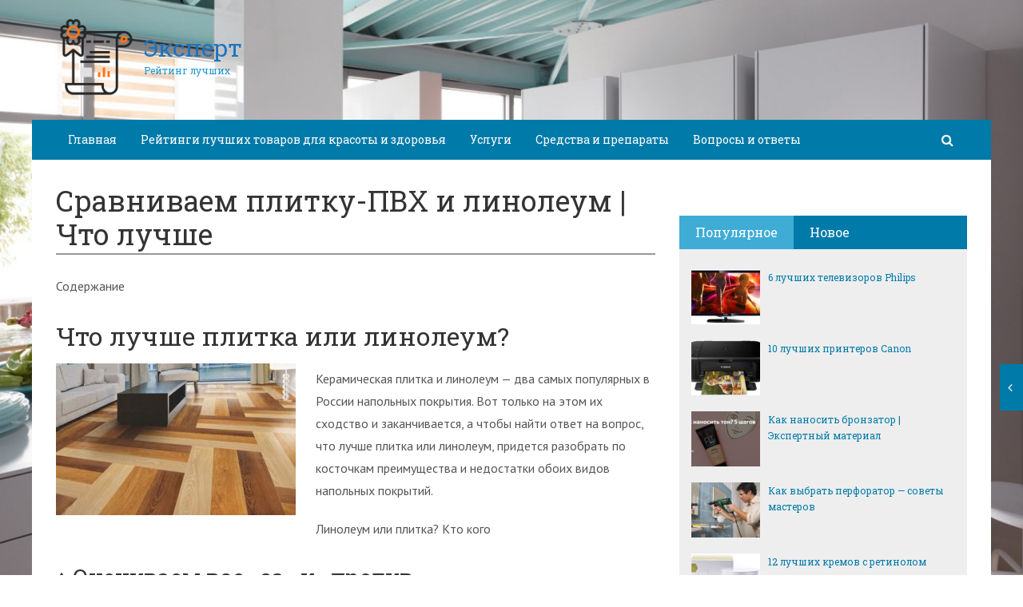

--- FILE ---
content_type: text/html; charset=utf-8
request_url: https://experttok.ru/sravnivaem-plitku-pvx-i-linoleum-chto-luchshe.html
body_size: 38415
content:
<!DOCTYPE html><html lang="ru"><head><meta charset="utf-8"><meta http-equiv="X-UA-Compatible" content="IE=edge"><meta name="viewport" content="width=device-width, initial-scale=1.0, maximum-scale=1.0, user-scalable=no" /> <style>html{font-family:sans-serif;-ms-text-size-adjust:100%;-webkit-text-size-adjust:100%}body{margin:0}article,aside,details,figcaption,figure,footer,header,hgroup,main,menu,nav,section,summary{display:block}audio,canvas,progress,video{display:inline-block;vertical-align:baseline}audio:not([controls]){display:none;height:0}[hidden],template{display:none}a{background-color:transparent}a:active,a:hover{outline:0}abbr[title]{border-bottom:1px dotted}b,strong{font-weight:bold}dfn{font-style:italic}h1{font-size:2em;margin:0.67em 0}mark{background:#ff0;color:#000}small{font-size:80%}sub,sup{font-size:75%;line-height:0;position:relative;vertical-align:baseline}sup{top:-0.5em}sub{bottom:-0.25em}img{border:0}svg:not(:root){overflow:hidden}figure{margin:1em 40px}hr{-webkit-box-sizing:content-box;-moz-box-sizing:content-box;box-sizing:content-box;height:0}pre{overflow:auto}code,kbd,pre,samp{font-family:monospace, monospace;font-size:1em}button,input,optgroup,select,textarea{color:inherit;font:inherit;margin:0}button{overflow:visible}button,select{text-transform:none}button,html input[type="button"],input[type="reset"],input[type="submit"]{-webkit-appearance:button;cursor:pointer}button[disabled],html input[disabled]{cursor:default}button::-moz-focus-inner,input::-moz-focus-inner{border:0;padding:0}input{line-height:normal}input[type="checkbox"],input[type="radio"]{-webkit-box-sizing:border-box;-moz-box-sizing:border-box;box-sizing:border-box;padding:0}input[type="number"]::-webkit-inner-spin-button,input[type="number"]::-webkit-outer-spin-button{height:auto}input[type="search"]{-webkit-appearance:textfield;-webkit-box-sizing:content-box;-moz-box-sizing:content-box;box-sizing:content-box}input[type="search"]::-webkit-search-cancel-button,input[type="search"]::-webkit-search-decoration{-webkit-appearance:none}fieldset{border:1px solid #c0c0c0;margin:0 2px;padding:0.35em 0.625em 0.75em}legend{border:0;padding:0}textarea{overflow:auto}optgroup{font-weight:bold}table{border-collapse:collapse;border-spacing:0}td,th{padding:0}*{-webkit-box-sizing:border-box;-moz-box-sizing:border-box;box-sizing:border-box}*:before,*:after{-webkit-box-sizing:border-box;-moz-box-sizing:border-box;box-sizing:border-box}html{font-size:10px;-webkit-tap-highlight-color:rgba(0,0,0,0)}body{font-family:"Helvetica Neue",Helvetica,Arial,sans-serif;font-size:14px;line-height:1.42857143;color:#333;background-color:#fff}input,button,select,textarea{font-family:inherit;font-size:inherit;line-height:inherit}a{color:#337ab7;text-decoration:none}a:hover,a:focus{color:#23527c;text-decoration:underline}a:focus{outline:thin dotted;outline:5px auto -webkit-focus-ring-color;outline-offset:-2px}figure{margin:0}img{vertical-align:middle}.img-responsive{display:block;max-width:100%;height:auto}.img-rounded{border-radius:6px}.img-thumbnail{padding:4px;line-height:1.42857143;background-color:#fff;border:1px solid #ddd;border-radius:4px;-webkit-transition:all .2s ease-in-out;-o-transition:all .2s ease-in-out;transition:all .2s ease-in-out;display:inline-block;max-width:100%;height:auto}.img-circle{border-radius:50%}hr{margin-top:20px;margin-bottom:20px;border:0;border-top:1px solid #eee}.sr-only{position:absolute;width:1px;height:1px;margin:-1px;padding:0;overflow:hidden;clip:rect(0, 0, 0, 0);border:0}.sr-only-focusable:active,.sr-only-focusable:focus{position:static;width:auto;height:auto;margin:0;overflow:visible;clip:auto}[role="button"]{cursor:pointer}.container{margin-right:auto;margin-left:auto;padding-left:15px;padding-right:15px}@media (min-width:768px){.container{width:750px}}@media (min-width:992px){.container{width:970px}}@media (min-width:1200px){.container{width:1170px}}.container-fluid{margin-right:auto;margin-left:auto;padding-left:15px;padding-right:15px}.row{margin-left:-15px;margin-right:-15px}.col-xs-1, .col-sm-1, .col-md-1, .col-lg-1, .col-xs-2, .col-sm-2, .col-md-2, .col-lg-2, .col-xs-3, .col-sm-3, .col-md-3, .col-lg-3, .col-xs-4, .col-sm-4, .col-md-4, .col-lg-4, .col-xs-5, .col-sm-5, .col-md-5, .col-lg-5, .col-xs-6, .col-sm-6, .col-md-6, .col-lg-6, .col-xs-7, .col-sm-7, .col-md-7, .col-lg-7, .col-xs-8, .col-sm-8, .col-md-8, .col-lg-8, .col-xs-9, .col-sm-9, .col-md-9, .col-lg-9, .col-xs-10, .col-sm-10, .col-md-10, .col-lg-10, .col-xs-11, .col-sm-11, .col-md-11, .col-lg-11, .col-xs-12, .col-sm-12, .col-md-12, .col-lg-12{position:relative;min-height:1px;padding-left:15px;padding-right:15px}.col-xs-1, .col-xs-2, .col-xs-3, .col-xs-4, .col-xs-5, .col-xs-6, .col-xs-7, .col-xs-8, .col-xs-9, .col-xs-10, .col-xs-11, .col-xs-12{float:left}.col-xs-12{width:100%}.col-xs-11{width:91.66666667%}.col-xs-10{width:83.33333333%}.col-xs-9{width:75%}.col-xs-8{width:66.66666667%}.col-xs-7{width:58.33333333%}.col-xs-6{width:50%}.col-xs-5{width:41.66666667%}.col-xs-4{width:33.33333333%}.col-xs-3{width:25%}.col-xs-2{width:16.66666667%}.col-xs-1{width:8.33333333%}.col-xs-pull-12{right:100%}.col-xs-pull-11{right:91.66666667%}.col-xs-pull-10{right:83.33333333%}.col-xs-pull-9{right:75%}.col-xs-pull-8{right:66.66666667%}.col-xs-pull-7{right:58.33333333%}.col-xs-pull-6{right:50%}.col-xs-pull-5{right:41.66666667%}.col-xs-pull-4{right:33.33333333%}.col-xs-pull-3{right:25%}.col-xs-pull-2{right:16.66666667%}.col-xs-pull-1{right:8.33333333%}.col-xs-pull-0{right:auto}.col-xs-push-12{left:100%}.col-xs-push-11{left:91.66666667%}.col-xs-push-10{left:83.33333333%}.col-xs-push-9{left:75%}.col-xs-push-8{left:66.66666667%}.col-xs-push-7{left:58.33333333%}.col-xs-push-6{left:50%}.col-xs-push-5{left:41.66666667%}.col-xs-push-4{left:33.33333333%}.col-xs-push-3{left:25%}.col-xs-push-2{left:16.66666667%}.col-xs-push-1{left:8.33333333%}.col-xs-push-0{left:auto}.col-xs-offset-12{margin-left:100%}.col-xs-offset-11{margin-left:91.66666667%}.col-xs-offset-10{margin-left:83.33333333%}.col-xs-offset-9{margin-left:75%}.col-xs-offset-8{margin-left:66.66666667%}.col-xs-offset-7{margin-left:58.33333333%}.col-xs-offset-6{margin-left:50%}.col-xs-offset-5{margin-left:41.66666667%}.col-xs-offset-4{margin-left:33.33333333%}.col-xs-offset-3{margin-left:25%}.col-xs-offset-2{margin-left:16.66666667%}.col-xs-offset-1{margin-left:8.33333333%}.col-xs-offset-0{margin-left:0}@media (min-width:768px){.col-sm-1, .col-sm-2, .col-sm-3, .col-sm-4, .col-sm-5, .col-sm-6, .col-sm-7, .col-sm-8, .col-sm-9, .col-sm-10, .col-sm-11, .col-sm-12{float:left}.col-sm-12{width:100%}.col-sm-11{width:91.66666667%}.col-sm-10{width:83.33333333%}.col-sm-9{width:75%}.col-sm-8{width:66.66666667%}.col-sm-7{width:58.33333333%}.col-sm-6{width:50%}.col-sm-5{width:41.66666667%}.col-sm-4{width:33.33333333%}.col-sm-3{width:25%}.col-sm-2{width:16.66666667%}.col-sm-1{width:8.33333333%}.col-sm-pull-12{right:100%}.col-sm-pull-11{right:91.66666667%}.col-sm-pull-10{right:83.33333333%}.col-sm-pull-9{right:75%}.col-sm-pull-8{right:66.66666667%}.col-sm-pull-7{right:58.33333333%}.col-sm-pull-6{right:50%}.col-sm-pull-5{right:41.66666667%}.col-sm-pull-4{right:33.33333333%}.col-sm-pull-3{right:25%}.col-sm-pull-2{right:16.66666667%}.col-sm-pull-1{right:8.33333333%}.col-sm-pull-0{right:auto}.col-sm-push-12{left:100%}.col-sm-push-11{left:91.66666667%}.col-sm-push-10{left:83.33333333%}.col-sm-push-9{left:75%}.col-sm-push-8{left:66.66666667%}.col-sm-push-7{left:58.33333333%}.col-sm-push-6{left:50%}.col-sm-push-5{left:41.66666667%}.col-sm-push-4{left:33.33333333%}.col-sm-push-3{left:25%}.col-sm-push-2{left:16.66666667%}.col-sm-push-1{left:8.33333333%}.col-sm-push-0{left:auto}.col-sm-offset-12{margin-left:100%}.col-sm-offset-11{margin-left:91.66666667%}.col-sm-offset-10{margin-left:83.33333333%}.col-sm-offset-9{margin-left:75%}.col-sm-offset-8{margin-left:66.66666667%}.col-sm-offset-7{margin-left:58.33333333%}.col-sm-offset-6{margin-left:50%}.col-sm-offset-5{margin-left:41.66666667%}.col-sm-offset-4{margin-left:33.33333333%}.col-sm-offset-3{margin-left:25%}.col-sm-offset-2{margin-left:16.66666667%}.col-sm-offset-1{margin-left:8.33333333%}.col-sm-offset-0{margin-left:0}}@media (min-width:992px){.col-md-1, .col-md-2, .col-md-3, .col-md-4, .col-md-5, .col-md-6, .col-md-7, .col-md-8, .col-md-9, .col-md-10, .col-md-11, .col-md-12{float:left}.col-md-12{width:100%}.col-md-11{width:91.66666667%}.col-md-10{width:83.33333333%}.col-md-9{width:75%}.col-md-8{width:66.66666667%}.col-md-7{width:58.33333333%}.col-md-6{width:50%}.col-md-5{width:41.66666667%}.col-md-4{width:33.33333333%}.col-md-3{width:25%}.col-md-2{width:16.66666667%}.col-md-1{width:8.33333333%}.col-md-pull-12{right:100%}.col-md-pull-11{right:91.66666667%}.col-md-pull-10{right:83.33333333%}.col-md-pull-9{right:75%}.col-md-pull-8{right:66.66666667%}.col-md-pull-7{right:58.33333333%}.col-md-pull-6{right:50%}.col-md-pull-5{right:41.66666667%}.col-md-pull-4{right:33.33333333%}.col-md-pull-3{right:25%}.col-md-pull-2{right:16.66666667%}.col-md-pull-1{right:8.33333333%}.col-md-pull-0{right:auto}.col-md-push-12{left:100%}.col-md-push-11{left:91.66666667%}.col-md-push-10{left:83.33333333%}.col-md-push-9{left:75%}.col-md-push-8{left:66.66666667%}.col-md-push-7{left:58.33333333%}.col-md-push-6{left:50%}.col-md-push-5{left:41.66666667%}.col-md-push-4{left:33.33333333%}.col-md-push-3{left:25%}.col-md-push-2{left:16.66666667%}.col-md-push-1{left:8.33333333%}.col-md-push-0{left:auto}.col-md-offset-12{margin-left:100%}.col-md-offset-11{margin-left:91.66666667%}.col-md-offset-10{margin-left:83.33333333%}.col-md-offset-9{margin-left:75%}.col-md-offset-8{margin-left:66.66666667%}.col-md-offset-7{margin-left:58.33333333%}.col-md-offset-6{margin-left:50%}.col-md-offset-5{margin-left:41.66666667%}.col-md-offset-4{margin-left:33.33333333%}.col-md-offset-3{margin-left:25%}.col-md-offset-2{margin-left:16.66666667%}.col-md-offset-1{margin-left:8.33333333%}.col-md-offset-0{margin-left:0}}@media (min-width:1200px){.col-lg-1, .col-lg-2, .col-lg-3, .col-lg-4, .col-lg-5, .col-lg-6, .col-lg-7, .col-lg-8, .col-lg-9, .col-lg-10, .col-lg-11, .col-lg-12{float:left}.col-lg-12{width:100%}.col-lg-11{width:91.66666667%}.col-lg-10{width:83.33333333%}.col-lg-9{width:75%}.col-lg-8{width:66.66666667%}.col-lg-7{width:58.33333333%}.col-lg-6{width:50%}.col-lg-5{width:41.66666667%}.col-lg-4{width:33.33333333%}.col-lg-3{width:25%}.col-lg-2{width:16.66666667%}.col-lg-1{width:8.33333333%}.col-lg-pull-12{right:100%}.col-lg-pull-11{right:91.66666667%}.col-lg-pull-10{right:83.33333333%}.col-lg-pull-9{right:75%}.col-lg-pull-8{right:66.66666667%}.col-lg-pull-7{right:58.33333333%}.col-lg-pull-6{right:50%}.col-lg-pull-5{right:41.66666667%}.col-lg-pull-4{right:33.33333333%}.col-lg-pull-3{right:25%}.col-lg-pull-2{right:16.66666667%}.col-lg-pull-1{right:8.33333333%}.col-lg-pull-0{right:auto}.col-lg-push-12{left:100%}.col-lg-push-11{left:91.66666667%}.col-lg-push-10{left:83.33333333%}.col-lg-push-9{left:75%}.col-lg-push-8{left:66.66666667%}.col-lg-push-7{left:58.33333333%}.col-lg-push-6{left:50%}.col-lg-push-5{left:41.66666667%}.col-lg-push-4{left:33.33333333%}.col-lg-push-3{left:25%}.col-lg-push-2{left:16.66666667%}.col-lg-push-1{left:8.33333333%}.col-lg-push-0{left:auto}.col-lg-offset-12{margin-left:100%}.col-lg-offset-11{margin-left:91.66666667%}.col-lg-offset-10{margin-left:83.33333333%}.col-lg-offset-9{margin-left:75%}.col-lg-offset-8{margin-left:66.66666667%}.col-lg-offset-7{margin-left:58.33333333%}.col-lg-offset-6{margin-left:50%}.col-lg-offset-5{margin-left:41.66666667%}.col-lg-offset-4{margin-left:33.33333333%}.col-lg-offset-3{margin-left:25%}.col-lg-offset-2{margin-left:16.66666667%}.col-lg-offset-1{margin-left:8.33333333%}.col-lg-offset-0{margin-left:0}}.clearfix:before,.clearfix:after,.container:before,.container:after,.container-fluid:before,.container-fluid:after,.row:before,.row:after{content:" ";display:table}.clearfix:after,.container:after,.container-fluid:after,.row:after{clear:both}.center-block{display:block;margin-left:auto;margin-right:auto}.pull-right{float:right !important}.pull-left{float:left !important}.hide{display:none !important}.show{display:block !important}.invisible{visibility:hidden}.text-hide{font:0/0 a;color:transparent;text-shadow:none;background-color:transparent;border:0}.hidden{display:none !important}.affix{position:fixed}</style><style>.site_wrap{width:1200px;margin:0 auto;}.top_line{float:left;width:100%;height:30px}.top_line ul{color:#ffffff;margin:0}header .box720x90{margin-top:20px}header ul.contact>li.current-menu-ancestor >a,header ul.contact>li.current-menu-ancestor:hover>a,header ul.contact>li.current-post-ancestor >a,header ul.contact>li.current-post-ancestor:hover>a{background:transparent !important}.top_line ul li a,.top_line ul li span{color:#ffffff;font-size:13px;line-height:20px}.top_line ul li span{cursor:default;text-decoration:underline}.soc_btns li{padding:0}.soc_btns>li>a{display:block;width:30px;height:30px;background:url(https://experttok.ru/wp-content/themes/wpmfc-theme/img/soc_seti_top_menu.png)no-repeat}.soc_btns>li.vk>a{background-position:0 0}.soc_btns>li.fb>a{background-position:-30px 0}.soc_btns>li.odn>a{background-position:-60px 0}.soc_btns>li.gpl>a{background-position:-90px 0}.soc_btns>li.tw>a{background-position:-120px 0}.soc_btns>li.rss>a{background-position:-150px 0}.soc_btns>li.insta>a{background-position:-180px 0}.logo img{max-height:100px;max-width:100%;height:auto}.head_top{clear:both;height:150px;background-size:cover;background-position:center center}.head_top .relative{height:150px}.head_top .logo{position:absolute;width:360px;top:50%;transform:translateY(-50%);-webkit-transform:translateY(-50%);-moz-transform:translateY(-50%);-ms-transform:translateY(-50%)}.head_top .logo a:hover,.head_top .logo a:focus,.head_top .logo a:active{text-decoration:none}.head_top .logo_img,.head_top .header-text{display:table-cell;vertical-align:middle}.logo_img + .header-text{padding-left:10px;max-width:280px}.head_top .header-text{font-family:'Roboto Slab', serif}.head_top .header-text .site_name{font-size:30px;margin:0;color:#333333;line-height:32px;cursor:default}.head_top a .header-text .site_name,.head_top a .header-text .site_description{cursor:pointer}.head_top .header-text .site_description{font-size:12px;color:#999999;margin:2px 0 0;cursor:default;line-height:20px}.head_top .center_logo{position:relative;height:150px}.head_top .center_logo .logo{left:50%;text-align:center;width:100%;transform:translate(-50%, -50%);-webkit-transform:translate(-50%, -50%);-moz-transform:translate(-50%, -50%);-ms-transform:translate(-50%, -50%)}.head_top .center_logo .logo img{max-width:100%;height:auto}.head_top .center_logo .logo .logo_img + .header-text{text-align:left}.head_top .center_logo .logo .logo_img,.head_top .center_logo .logo .header-text{display:inline-block}.head_top .center_logo .logo .header-text{max-width:none;word-break:break-word}.banner_wrap{position:relative}.box728x90{width:728px;height:90px;margin:0 auto 50px;clear:both}.box468x60{width:468px;height:60px;margin:0 auto 50px;clear:both}header .box468x60{margin:0 auto}header .box728x90{margin:30px auto 0}.box336x280{width:336px;height:280px;margin:0 auto 50px}.box250x300{width:250px;height:300px}.box300x600{width:300px;height:600px;margin:0 auto 50px}.box120x600{width:120px;height:600px;margin:0 auto 50px}.box728x90 img,.box468x60 img,.box336x280 img,.box250x300 img,.box300x600 img,.box120x600 img{max-width:100%;height:auto}.box728x90 .table-responsive > .table > tbody > tr > td,.box468x60 .table-responsive > .table > tbody > tr > td,.box336x280 .table-responsive > .table > tbody > tr > td,.box300x600 .table-responsive > .table > tbody > tr > td,.box250x300 .table-responsive > .table > tbody > tr > td,.box120x600 .table-responsive > .table > tbody > tr > td{white-space:normal;word-wrap:break-word}.banner_content_wrap{clear:both;text-align:center;margin:0 0 20px}.yap-Ya_sync_1-grid .yap-layout__outer{word-wrap:break-word;white-space:normal}#fixed_header{z-index:9999;top:0;height:50px;width:100%}.site_wrap #fixed_header{width:1200px}.loggedin{top:30px !important}header .navbar-collapse{padding:0}.navbar-nav{margin:0 !important}.nav > li > a,.nav > li >span{color:#ffffff;font-size:14px;line-height:24px;padding:13px 20px;font-family:'Roboto Slab', serif;display:block}header .nav > .active > span,header .dropdown-menu > li.current-menu-item >span{cursor:default !important}header .nav > li > a:hover,header .nav > li > a:focus{color:#ffffff}header .nav .open > a,header .nav .open > a:hover,header .nav .open > a:focus{color:#ffffff}.nav .caret,.nav a:hover .caret{border-top-color:#ffffff;border-bottom-color:#ffffff}.navbar-toggle{border:2px solid #ffffff}.navbar-toggle .icon-bar{background:#ffffff}header .dropdown-menu{box-shadow:0 1px 20px rgba(0,0,0,.2);min-width:170px}header .dropdown-menu{border:0}header .dropdown-menu li{margin:0}header .dropdown-menu li+li{border-top:1px solid #e7e7e7}header .dropdown-menu >li>a,header .dropdown-menu >li>span{color:#666666;font-size:13px;line-height:18px;padding:10px 20px 10px 10px;display:block;clear:both;white-space:nowrap}header .dropdown-menu > li > a:hover,header .dropdown-menu > li > a:focus,header .dropdown-menu > li >span:hover,header .dropdown-menu > li >span:focus{color:#ffffff}header .dropdown-menu > li.current-menu-item >span:after{border-left-color:#ffffff}header .dropdown-menu > .active > a,header .dropdown-menu > .active > a:hover,header .dropdown-menu > .active > a:focus{background:#dfdfdf;color:#666666}header .dropdown-menu{border-radius:0;padding:0}.dropdown-submenu{position:relative}.dropdown-submenu>.dropdown-menu{top:0;left:100%;margin-top:0;margin-left:0}.dropdown-submenu:hover>.dropdown-menu.hover_menu,.dropdown-submenu:hover>.dropdown-menu{display:block}.dropdown-submenu>a:after,.dropdown-submenu>span:after{display:block;content:" ";position:absolute;right:10px;top:18px;width:0;height:0;border-color:transparent;border-style:solid;border-width:4px 0 4px 4px;border-left-color:#555555;margin-top:-4px}.dropdown-submenu>a:hover:after,.dropdown-submenu>span:hover:after,.current-post-ancestor>a:after{border-left-color:#ffffff}.dropdown-submenu.pull-left{float:none}.dropdown-submenu.pull-left>.dropdown-menu{left:-100%;margin-left:10px}.dropdown:hover .dropdown-menu.hover_menu{display:block}.dropdown:hover .dropdown-menu.hover_menu .dropdown-submenu .dropdown-menu.hover_menu{display:none}.dropdown .dropdown-menu.hover_menu .dropdown-submenu:hover .dropdown-menu.hover_menu{display:block}.dropdown:hover .dropdown-menu.hover_menu .dropdown-submenu .dropdown-menu.hover_menu .dropdown-submenu .dropdown-menu.hover_menu{display:none}.dropdown .dropdown-menu.hover_menu .dropdown-submenu .dropdown-menu.hover_menu .dropdown-submenu:hover .dropdown-menu.hover_menu{display:block}.dropdown .dropdown-menu.hover_menu .dropdown-submenu:hover .dropdown-menu.hover_menu .dropdown-submenu .dropdown-menu.hover_menu li a:after,.dropdown.open .dropdown-menu .dropdown-submenu:hover .dropdown-menu .dropdown-submenu .dropdown-menu li a:after{display:none}header ul>li.current-menu-ancestor >a:after{border-left-color:#ffffff}.search button,.search_form_button{border:none;background:none;font-size:16px;padding:0;color:#ffffff;margin-right:10px;display:inline-block}.search_form_button{position:relative;z-index:1000;margin:0;width:50px;height:50px;-webkit-transition:all .3s ease;-moz-transition:all .3s ease;-ms-transition:all .3s ease;transition:all .3s ease}.search input{border:1px solid transparent;box-shadow:none;padding:7px 12px;font-size:14px;line-height:18px;width:160px;color:#999999;display:inline-block;font-style:italic}.search.head_form_active{box-shadow:0 1px 20px rgba(0,0,0,.2);z-index:100;opacity:1;transform:translatey(0);-webkit-transform:translatey(0);-moz-transform:translatey(0);-ms-transform:translatey(0)}header .search{position:absolute;right:0;margin:0;top:100%;padding:5px;z-index:-1;-webkit-transition:all .3s ease;-moz-transition:all .3s ease;-ms-transition:all .3s ease;transition:all .3s ease;opacity:0;transform:translatey(-50px);-webkit-transform:translatey(-50px);-moz-transform:translatey(-50px);-ms-transform:translatey(-50px)}header .search input{width:260px}#fixed_header .relative{height:50px}</style><link href='//fonts.googleapis.com/css?family=PT+Sans:400,700,400italic,700italic&subset=latin,cyrillic' rel='stylesheet' type='text/css'><link href='//fonts.googleapis.com/css?family=Roboto+Slab:400,700&subset=latin,cyrillic' rel='stylesheet' type='text/css'> <script>var show_other_pos_num = 1;
            var show_other_pos = 'right';</script> <title>Сравниваем плитку-ПВХ и линолеум | Что лучше - Эксперт</title><meta name="robots" content="max-snippet:-1, max-image-preview:large, max-video-preview:-1"/><link rel="canonical" href="https://experttok.ru/sravnivaem-plitku-pvx-i-linoleum-chto-luchshe.html" /><meta property="og:locale" content="ru_RU" /><meta property="og:type" content="article" /><meta property="og:title" content="Сравниваем плитку-ПВХ и линолеум | Что лучше - Эксперт" /><meta property="og:description" content="Содержание Что лучше плитка или линолеум?↑ Оцениваем все «за» и «против»↑ Достоинства и недостатки керамической..." /><meta property="og:url" content="https://experttok.ru/sravnivaem-plitku-pvx-i-linoleum-chto-luchshe.html" /><meta property="og:site_name" content="Эксперт" /><meta property="article:section" content="Строительные товары | Сравнения" /><meta property="article:published_time" content="2019-12-25T02:03:29+00:00" /><meta property="og:image" content="https://experttok.ru/wp-content/uploads/2019/12/a5d651358c7454c756e705db9f2b074c.jpg" /><meta property="og:image:secure_url" content="https://experttok.ru/wp-content/uploads/2019/12/a5d651358c7454c756e705db9f2b074c.jpg" /><meta property="og:image:width" content="574" /><meta property="og:image:height" content="363" /><meta name="twitter:card" content="summary_large_image" /><meta name="twitter:description" content="Содержание Что лучше плитка или линолеум?↑ Оцениваем все «за» и «против»↑ Достоинства и недостатки керамической..." /><meta name="twitter:title" content="Сравниваем плитку-ПВХ и линолеум | Что лучше - Эксперт" /><meta name="twitter:image" content="https://experttok.ru/wp-content/uploads/2019/12/a5d651358c7454c756e705db9f2b074c.jpg" /> <script type='application/ld+json' class='yoast-schema-graph yoast-schema-graph--main'>{"@context":"https://schema.org","@graph":[{"@type":"WebSite","@id":"https://experttok.ru/#website","url":"https://experttok.ru/","name":"\u042d\u043a\u0441\u043f\u0435\u0440\u0442","description":"\u0420\u0435\u0439\u0442\u0438\u043d\u0433 \u043b\u0443\u0447\u0448\u0438\u0445","potentialAction":{"@type":"SearchAction","target":"https://experttok.ru/?s={search_term_string}","query-input":"required name=search_term_string"}},{"@type":"ImageObject","@id":"https://experttok.ru/sravnivaem-plitku-pvx-i-linoleum-chto-luchshe.html#primaryimage","url":"https://experttok.ru/wp-content/uploads/2019/12/a5d651358c7454c756e705db9f2b074c.jpg","width":574,"height":363},{"@type":"WebPage","@id":"https://experttok.ru/sravnivaem-plitku-pvx-i-linoleum-chto-luchshe.html#webpage","url":"https://experttok.ru/sravnivaem-plitku-pvx-i-linoleum-chto-luchshe.html","inLanguage":"ru-RU","name":"\u0421\u0440\u0430\u0432\u043d\u0438\u0432\u0430\u0435\u043c \u043f\u043b\u0438\u0442\u043a\u0443-\u041f\u0412\u0425 \u0438 \u043b\u0438\u043d\u043e\u043b\u0435\u0443\u043c | \u0427\u0442\u043e \u043b\u0443\u0447\u0448\u0435 - \u042d\u043a\u0441\u043f\u0435\u0440\u0442","isPartOf":{"@id":"https://experttok.ru/#website"},"primaryImageOfPage":{"@id":"https://experttok.ru/sravnivaem-plitku-pvx-i-linoleum-chto-luchshe.html#primaryimage"},"datePublished":"2019-12-25T02:03:29+00:00","dateModified":"2019-12-25T02:03:29+00:00","author":{"@id":"https://experttok.ru/#/schema/person/654aa5bf2aaaddfee3bf129ff83aec03"}},{"@type":["Person"],"@id":"https://experttok.ru/#/schema/person/654aa5bf2aaaddfee3bf129ff83aec03","name":"ovdmitjb","image":{"@type":"ImageObject","@id":"https://experttok.ru/#authorlogo","url":"https://secure.gravatar.com/avatar/f2a6f9bb8e156b6671e4b5a7d78ef17a?s=96&d=mm&r=g","caption":"ovdmitjb"},"sameAs":[]}]}</script> <link rel='dns-prefetch' href='//ajax.googleapis.com' /><link rel='dns-prefetch' href='//maxcdn.bootstrapcdn.com' /><link rel="alternate" type="application/rss+xml" title="Эксперт &raquo; Лента комментариев к &laquo;Сравниваем плитку-ПВХ и линолеум | Что лучше&raquo;" href="https://experttok.ru/sravnivaem-plitku-pvx-i-linoleum-chto-luchshe.html/feed" /><link rel='stylesheet' id='yarppWidgetCss-css'  href='https://experttok.ru/wp-content/cache/wmac/css/wmac_single_ccbec26801817b6a6eef8f269fe34020.css' type='text/css' media='all' /><link rel='stylesheet' id='wp-block-library-css'  href='//experttok.ru/wp-includes/css/dist/block-library/style.min.css' type='text/css' media='all' /><link rel='stylesheet' id='wbcr-comments-plus-url-span-css'  href='https://experttok.ru/wp-content/cache/wmac/css/wmac_single_adc2a57672ba3ebbd653ae27f78e5f64.css' type='text/css' media='all' /><link rel='stylesheet' id='cpsh-shortcodes-css'  href='https://experttok.ru/wp-content/cache/wmac/css/wmac_single_3a1edef300e1505391ca4ac5070629f1.css' type='text/css' media='all' /><link rel='stylesheet' id='contact-form-7-css'  href='https://experttok.ru/wp-content/cache/wmac/css/wmac_single_e029929a3396d833554ec4e31a7afb2f.css' type='text/css' media='all' /><link rel='stylesheet' id='linkssc-style-css'  href='https://experttok.ru/wp-content/cache/wmac/css/wmac_single_f303e2d5b55f87a667d8ea82a02326c5.css' type='text/css' media='all' /><link rel='stylesheet' id='wp-pagenavi-css'  href='https://experttok.ru/wp-content/cache/wmac/css/wmac_single_73d29ecb3ae4eb2b78712fab3a46d32d.css' type='text/css' media='all' /><link rel='stylesheet' id='bootstrap_css-css'  href='//experttok.ru/wp-content/themes/wpmfc-theme/css/bootstrap.min.css' type='text/css' media='all' /><link crossorigin="anonymous" rel='stylesheet' id='awesome_min-css'  href='//maxcdn.bootstrapcdn.com/font-awesome/4.3.0/css/font-awesome.min.css' type='text/css' media='all' /><link rel='stylesheet' id='style_css-css'  href='https://experttok.ru/wp-content/cache/wmac/css/wmac_single_b033910e454e1988f7b2e6254a6f61d3.css' type='text/css' media='all' /><link rel='stylesheet' id='custom_css-css'  href='https://experttok.ru/wp-content/cache/wmac/css/wmac_single_dee513555faf23a46322082dccd938e7.css' type='text/css' media='all' /><link rel='stylesheet' id='mmenu_css-css'  href='https://experttok.ru/wp-content/cache/wmac/css/wmac_single_6cfd84434fd3721364ae00a840e30ec4.css' type='text/css' media='all' /><link rel='stylesheet' id='likes_css-css'  href='https://experttok.ru/wp-content/cache/wmac/css/wmac_single_1c1e52d22dbac81281e7881c37fda53f.css' type='text/css' media='all' /><link rel='stylesheet' id='wp-mfc_style-css'  href='https://experttok.ru/wp-content/cache/wmac/css/wmac_single_805be07ce04108b069313555742b4576.css' type='text/css' media='all' /><link rel='stylesheet' id='yarppRelatedCss-css'  href='https://experttok.ru/wp-content/cache/wmac/css/wmac_single_9dfc938662f1cdb020dc05794d65e58f.css' type='text/css' media='all' /> <script type='text/javascript' src='//ajax.googleapis.com/ajax/libs/jquery/1.11.1/jquery.min.js'></script>  <link rel='https://api.w.org/' href='https://experttok.ru/wp-json/' /><link rel="alternate" type="application/json+oembed" href="https://experttok.ru/wp-json/oembed/1.0/embed?url=https%3A%2F%2Fexperttok.ru%2Fsravnivaem-plitku-pvx-i-linoleum-chto-luchshe.html" /><link rel="alternate" type="text/xml+oembed" href="https://experttok.ru/wp-json/oembed/1.0/embed?url=https%3A%2F%2Fexperttok.ru%2Fsravnivaem-plitku-pvx-i-linoleum-chto-luchshe.html&#038;format=xml" /><link rel="EditURI" type="application/rsd+xml" title="RSD" href="https://experttok.ru/xmlrpc2.php?rsd" /><style type="text/css">div#toc_container ul li {font-size: 100%;}</style><link rel="amphtml" href="https://experttok.ru/sravnivaem-plitku-pvx-i-linoleum-chto-luchshe.html/amp"><style type="text/css" title="dynamic-css" class="options-output">body{background-repeat:no-repeat;background-size:cover;background-attachment:fixed;background-image:url('https://experttok.ru/wp-content/uploads/2020/01/miele_brilliant_white.jpg');}.head_top .header-text .site_name{color:#1e73be;}.head_top .header-text .site_description{color:#2196d1;}.footer_top .header-text .site_name{color:#1e73be;}.footer_top .header-text .site_description{color:#2196d1;}.content .search.result_form  input, .page404 .search input{border-top:0px solid inherit;border-bottom:0px solid inherit;border-left:0px solid inherit;border-right:0px solid inherit;}.attention.green{border-top:0px solid inherit;}.attention.green{border-right:0px solid inherit;}.attention.green{border-bottom:0px solid inherit;}.attention.green{border-left:0px solid inherit;}.attention.orange{border-top:0px solid inherit;}.attention.orange{border-right:0px solid inherit;}.attention.orange{border-bottom:0px solid inherit;}.attention.orange{border-left:0px solid inherit;}.attention.red{border-top:0px solid inherit;}.attention.red{border-right:0px solid inherit;}.attention.red{border-bottom:0px solid inherit;}.attention.red{border-left:0px solid inherit;}.linked_box{border-top:0px solid inherit;}.linked_box{border-right:0px solid inherit;}.linked_box{border-bottom:0px solid inherit;}.linked_box{border-left:0px solid inherit;}.subscribe_box{border-top:0px solid inherit;}.subscribe_box{border-right:0px solid inherit;}.subscribe_box{border-bottom:0px solid inherit;}.subscribe_box{border-left:0px solid inherit;}</style><link rel="shortcut icon" href="https://experttok.ru/wp-content/uploads/2020/01/award_120716.png" /> <!--[if lt IE 9]> <script src="https://oss.maxcdn.com/html5shiv/3.7.2/html5shiv.min.js"></script> <script src="https://oss.maxcdn.com/respond/1.4.2/respond.min.js"></script> <![endif]--> <!--[if lte IE 8]><script src="https://experttok.ru/wp-content/themes/wpmfc-theme/js/lang.js" charset="utf-8"></script><![endif]--><style></style> <script type="text/javascript">jQuery(document).ready(function ($) {
                    $('.navbar .dropdown').hover(function () {
                        $(this).find('#menu-glavnoe-menyu').first().stop(true, true).delay(250).slideDown();

                    }, function () {
                        $(this).find('#menu-glavnoe-menyu').first().stop(true, true).delay(100).slideUp();

                    });

                    if ($(window).width() > 1200) {
                        $('.navbar-nav a').click(function () {
                            location.href = this.href;
                        });
                    }
                });</script> <style></style><meta name="google-site-verification" content="pLUNavOq9l5GmLopU9Ax3X8qs5IHNScFrVIYp4OXV84" /><meta name="yandex-verification" content="567e82f16b50fec6" /></head><body  class="post-template-default single single-post postid-46309 single-format-standard"><div class="wrap_for_nav"><div class="site_wrap"><header><div class="clearfix"></div><div class="head_top" id="head_top_block" style="background-image: url();"><div class="container "><div class="row"><div class="col-lg-4 col-md-4 col-sm-4 col-xs-12  relative"><div class="logo"> <a href="https://experttok.ru"><div class="logo_img"><img src="https://experttok.ru/wp-content/uploads/2020/01/file_120703.png" alt="" class=""></div><div class="header-text"><div class="site_name">Эксперт</div><div class="site_description">Рейтинг лучших</div></div> </a></div></div><div class="col-lg-8 col-md-8 col-sm-8 col-xs-12 text-right"></div></div></div></div><div id="fixed_header" class="affix-top "><div class="container"><div class="row"><div class="col-lg-11 col-md-11 col-sm-10 col-xs-10"><div id="left_menu_call" class="mmcall"> <a id="hamburger" class="mm-fixed-top mm-slideout" href="#site_left_menu"><span></span></a> <a href="#site_left_menu"><span class="mmname upper bold hidden-lg">Меню</span></a></div><div class="site_main_menu_wrap"><nav id="site_main_menu" class="site_main_menu"><ul id="menu-menu" class="nav navbar-nav"><li id="menu-item-49825" class="menu-item menu-item-type-custom menu-item-object-custom menu-item-home menu-item-49825"><a href="http://experttok.ru/">Главная</a></li><li id="menu-item-49827" class="menu-item menu-item-type-taxonomy menu-item-object-category menu-item-49827"><a href="https://experttok.ru/rejtingi-luchshix-tovarov-dlya-krasoty-i-zdorovya">Рейтинги лучших товаров для красоты и здоровья</a></li><li id="menu-item-49828" class="menu-item menu-item-type-taxonomy menu-item-object-category menu-item-49828"><a href="https://experttok.ru/uslugi">Услуги</a></li><li id="menu-item-49829" class="menu-item menu-item-type-taxonomy menu-item-object-category menu-item-49829"><a href="https://experttok.ru/sredstva-i-preparaty">Средства и препараты</a></li><li id="menu-item-49826" class="menu-item menu-item-type-post_type menu-item-object-page menu-item-49826"><a href="https://experttok.ru/voprosy-i-otvety.html">Вопросы и ответы</a></li></ul></nav></div><nav id="site_left_menu"><ul id="menu-menu-1" class="menu"><li class="menu-item menu-item-type-custom menu-item-object-custom menu-item-home menu-item-49825"><a href="http://experttok.ru/">Главная</a></li><li class="menu-item menu-item-type-taxonomy menu-item-object-category menu-item-49827"><a href="https://experttok.ru/rejtingi-luchshix-tovarov-dlya-krasoty-i-zdorovya">Рейтинги лучших товаров для красоты и здоровья</a></li><li class="menu-item menu-item-type-taxonomy menu-item-object-category menu-item-49828"><a href="https://experttok.ru/uslugi">Услуги</a></li><li class="menu-item menu-item-type-taxonomy menu-item-object-category menu-item-49829"><a href="https://experttok.ru/sredstva-i-preparaty">Средства и препараты</a></li><li class="menu-item menu-item-type-post_type menu-item-object-page menu-item-49826"><a href="https://experttok.ru/voprosy-i-otvety.html">Вопросы и ответы</a></li></ul></nav></div><div class="col-lg-1 col-md-1 col-sm-2 col-xs-2"><div class="relative"> <button class="search_form_button pull-right"><i class="fa fa-search fc888888"></i></button><form class="pull-right search" role="search" id="searchform_head" action="https://experttok.ru/"> <input id="search" type="text" placeholder="Поиск по сайту" name="s" autocomplete="off"></form></div></div></div></div></div></header> <a id="scroll_to_top_button" class="scroll_to_top_button" href="#head_top_block" data-show="500"><i class="fa fa-arrow-up"></i></a><section class="content"><div class="container"><div class="row"><div class="col-lg-8 col-md-8 col-sm-12 col-xs-12"><div class="single_articel"><div class="left_side_share"> <noindex></noindex></div><div class="mb10"></div><h1 class="widgettitle">Сравниваем плитку-ПВХ и линолеум | Что лучше</h1><div class="main_text mb30"><div class='code-block code-block-3' style='margin: 8px 0; clear: both;'> <sjdiv id="SlickJumpNativeAds-sm0t6d"></sjdiv></div><div id="ez-toc-container" class="counter-hierarchy counter-decimal ez-toc-grey"><div class="ez-toc-title-container"><p class="ez-toc-title">Содержание</p> <span class="ez-toc-title-toggle"><a class="ez-toc-pull-right ez-toc-btn ez-toc-btn-xs ez-toc-btn-default ez-toc-toggle"><i class="ez-toc-glyphicon ez-toc-icon-toggle"></i></a></span></div><nav><ul class="ez-toc-list"><li><a href="#i" title="Что лучше плитка или линолеум?">Что лучше плитка или линолеум?</a><ul><li><a href="#i-2" title="↑ Оцениваем все «за» и «против»">↑ Оцениваем все «за» и «против»</a></li><li><a href="#i-3" title="↑ Достоинства и недостатки керамической плитки">↑ Достоинства и недостатки керамической плитки</a></li><li><a href="#i-4" title="↑ На чем остановить свой выбор?">↑ На чем остановить свой выбор?</a></li></ul></li><li><a href="#i-5" title="Какой материал выбрать: плитку ПВХ или линолеум, что лучше использовать для пола">Какой материал выбрать: плитку ПВХ или линолеум, что лучше использовать для пола</a><ul><li><a href="#i-6" title="Линолеум и его характеристики">Линолеум и его характеристики</a></li><li><a href="#i-7" title="Плитка ПВХ и её характеристики">Плитка ПВХ и её характеристики</a></li><li><a href="#i-8" title="Что лучше применить – виниловую плитку или линолеум">Что лучше применить – виниловую плитку или линолеум</a></li><li><a href="#i-9" title="Можно ли сочетать материалы?">Можно ли сочетать материалы?</a></li></ul></li><li><a href="#i-10" title="Интернет журнал о выборе лучших товаров и услуг">Интернет журнал о выборе лучших товаров и услуг</a><ul><li><a href="#i-11" title=" Плюсы и минусы использования плитки-ПВХ и линолеума мы свели в таблицу. "> Плюсы и минусы использования плитки-ПВХ и линолеума мы свели в таблицу. </a></li><li><a href="#i-12" title="Монтаж ПВХ-плитки с замковыми соединениями">Монтаж ПВХ-плитки с замковыми соединениями</a></li><li><a href="#i-13" title="Клеевой монтаж ПВХ-плитки">Клеевой монтаж ПВХ-плитки</a></li><li><a href="#i-14" title="Линолеум">Линолеум</a></li><li><a href="#i-15" title="Укладка линолеума">Укладка линолеума</a></li></ul></li><li><a href="#i-16" title="Сравнение напольных покрытий – ламинат, паркетная доска, линолеум, плитка ПВХ или керамическая плитка">Сравнение напольных покрытий – ламинат, паркетная доска, линолеум, плитка ПВХ или керамическая плитка</a><ul><li><a href="#i-17" title="Особенности ламината">Особенности ламината</a></li><li><a href="#i-18" title="Ламинат или линолеум &#8212; что лучше, плюсы и минусы">Ламинат или линолеум &#8212; что лучше, плюсы и минусы</a></li><li><a href="#i-19" title="Плитка ПВХ или ламинат &#8212; какое покрытие лучше для пола?">Плитка ПВХ или ламинат &#8212; какое покрытие лучше для пола?</a></li><li><a href="#i-20" title="Ламинат или керамическая плитка &#8212; что лучше, достоинства и недостатки">Ламинат или керамическая плитка &#8212; что лучше, достоинства и недостатки</a></li></ul></li><li><a href="#i-21" title="Что лучше ПВХ-плитка или линолеум: основные критерии выбора">Что лучше ПВХ-плитка или линолеум: основные критерии выбора</a><ul><li><a href="#i-22" title="Особенности ПВХ-плитки">Особенности ПВХ-плитки</a></li><li><a href="#i-23" title="Особенности линолеума">Особенности линолеума</a></li><li><a href="#i-24" title="Что выбрать в разных типах помещения">Что выбрать в разных типах помещения</a></li><li><a href="#i-25" title="Возможности сочетания">Возможности сочетания</a></li></ul></li><li><a href="#i-26" title="Линолеум или кварц виниловая плитка: что лучше выбрать, сравнение, отличия">Линолеум или кварц виниловая плитка: что лучше выбрать, сравнение, отличия</a><ul><li><a href="#i-27" title="Структура">Структура</a></li><li><a href="#i-28" title="Преимущества ПВХ плитки с укладкой на клей">Преимущества ПВХ плитки с укладкой на клей</a></li><li><a href="#i-29" title="Недостатки">Недостатки</a></li><li><a href="#i-30" title="Полукоммерческий линолеум">Полукоммерческий линолеум</a></li><li><a href="#i-31" title="Плюсы линолеума">Плюсы линолеума</a></li><li><a href="#i-32" title="Минусы">Минусы</a></li><li><a href="#i-33" title="Сравнительная характеристика линолеума и плитки ПВХ">Сравнительная характеристика линолеума и плитки ПВХ</a></li></ul></li></ul></nav></div><h2><span class="ez-toc-section" id="i">Что лучше плитка или линолеум?</span></h2><p><img src="https://experttok.ru/wp-content/uploads/2019/12/a5d651358c7454c756e705db9f2b074c-300x190.jpg" alt="Сравниваем плитку-ПВХ и линолеум | Что лучше" width="300" height="190" class="alignleft size-medium" /></p><p>Керамическая плитка и линолеум — два самых популярных в России напольных покрытия. Вот только на этом их сходство и заканчивается, а чтобы найти ответ на вопрос, что лучше плитка или линолеум, придется разобрать по косточкам преимущества и недостатки обоих видов напольных покрытий.</p><p>Линолеум или плитка? Кто кого</p><h3><span class="ez-toc-section" id="i-2">↑ Оцениваем все «за» и «против»</span></h3><p>Линолеум — универсальное покрытие, которое можно использовать в любых жилых помещениях. В кухне, ванной, спальне, прихожей — везде он будет уместен. А огромный ассортимент расцветок, дизайнов, фактур позволяет без труда подобрать подходящий вариант как для детской, так и для санузла.</p><div class='code-block code-block-1' style='margin: 8px 0; clear: both;'> <sjdiv id="SlickJumpNativeAds-sm0t6b"></sjdiv></div><p> Линолеум под плитку, под дерево, под мрамор, под паркет и ламинат — каких только разновидностей этого напольного покрытия не существует, да и типов линолеума не мало.</p><p> Можно приобрести натуральный линолеум, отличающейся высокой прочностью и экологичностью, можно остановить свой выбор на искусственном ПВХ-покрытии, которое и стоит недорого, и выглядит потрясающе. В общем, пока сплошные плюсы.</p><p>Искусственное ПВХ-покрытие эконом-класса</p><p>Линолеум под дерево — красиво, оригинально, модно</p><p>Какие же еще преимущества имеет линолеум?</p><div class='code-block code-block-2' style='margin: 8px 0; clear: both;'> <sjdiv id="SlickJumpNativeAds-sm0t6c"></sjdiv></div><ol><li>Мягкость. При падении на линолеум вероятность травмы минимальна, так как его поверхность достаточно мягкая.</li><li>Эластичность. Структура линолеума эластичная и податливая, что позволяет с легкостью укладывать его на основу.</li><li>Прочность. ПВХ-покрытие не трескается, устойчиво к истиранию, не крошится, не деформируется, как это часто бывает с плиточными или деревянными покрытиями. При правильной укладке линолеум (особенно натуральный) может прослужить от 20 до 30 лет.</li><li>Простота в уходе. Мыть линолеум можно обычной водой с применением моющих средств или при помощи моющего пылесоса.</li><li>Простота в укладке. Благодаря  подложке, толщина которой может достигать 4 мм, укладывать искусственный линолеум можно даже не неровную поверхность — перепады высоты заметны не будут.</li><li>Влагоустойчивость.</li><li>Высокие показатели звуко- и теплоизоляции.</li><li>Относительно низкая цена (по сравнению с тем же ламинатом, плиткой или паркетом).</li><li>Искусственные покрытия не гниют, так как производятся из поливинилхлоридных компонентов.</li></ol><p>Недостатки линолеума:</p><ol><li>Искусственные виды линолеума довольно чувствительны к растворителям, щелочам, жирам и высоким температурам. Некоторые продукты могут оставлять на поверхности линолеума невыводимые пятна, а солнечные лучи навсегда испортят цвет материала.</li><li>Низкий коэффициент морозоустойчивости. При понижении температуры до -10-15 градусов линолеум начинает ломаться и трескаться, эластичность его в этом случае снижается.</li><li>Нестойкость к механическим воздействиям. Упавший на пол нож, вилка, ножки стульев и столов могут легко испортить линолеум.</li><li>Нестойкость к истиранию. Со временем поверхность линолеума может частично стереться, ведь рисунок нанесен не по всей структуре материала, а лишь на его поверхности.</li><li>Натуральный линолеум уложить самостоятельно практически невозможно, придется обращаться к специалистам.</li><li>Натуральный линолеум хрупок и жесток, но зато он почти в 2,5 раза надежнее своих искусственных собратьев — срок службы этого покрытия  может достигать 40-50 лет.</li></ol><h3><span class="ez-toc-section" id="i-3">↑ Достоинства и недостатки керамической плитки</span></h3><p>Плитка, в отличие от линолеума, совсем не уместна в спальне или детской — в этих помещениях хочется чего-то теплого и уютного, а холодная керамика совсем не похожа на эти эпитеты. Но зато на кухне, в ванной или прихожей прочная плитка будет как нельзя кстати. Рассмотрим поближе достоинства и недостатки керамической плитки.</p><p>Керамическая плитка — от простой…</p><p>… до элитной</p><p>Достоинства:</p><ol><li>Высокая прочность. Благодаря особой технологии изготовления и обжига плитка имеет жесткую, прочную структуру.</li><li>Повышенная износостойкость.</li><li>Стойкость к влаге, пару и переменам температурного режима. Именно эти характеристики позволяют использовать плитку в саунах, банях и ванных комнатах.</li><li>Простота в уходе.</li><li>Стойкость к загрязнениям. Керамическая плитка не боится никаких пятен, поэтому для кухни и прихожей — это едва ли не единственный вариант.</li><li>Высокая устойчивость к внешним воздействиям. К ним относятся и механические, и химические, и атмосферные воздействия.</li><li>Не горит, не гниет, при нагревании  не выделяет токсичных веществ.</li></ol><p>Недостатки: </p><ol><li>Низкие коэффициенты тепло- и звукоизоляции.</li><li>Поверхность керамической плитки холодная и жесткая. Последний момент часто становится причиной травм при падении, да и посуда, упав на плиточный пол, мгновенно разбивается вдребезги.</li><li>Сложность при укладке.</li></ol><p>На счет того, что керамическая плитка холодная — это правда, хотя не все ее виды имеют одинаковые коэффициенты теплопроводности.</p><p> Глазурованная плитка остывает быстрее, чем матовая, однако и та, и другая не могут похвастать тем комфортом, который предоставляет линолеум.</p><p> Ходить босиком в зимний период времени по плиточному полу не очень то приятно, а вот летом, когда на улице жара, такое покрытие дарит невероятное блаженство и даже животные с удовольствием отдыхают на керамической плитке.</p><p><iframe title="ЛИНОЛЕУМ ИЛИ ПЛИТКА ПВХ и кварцвиниловая плитка? 19 ответов какое напольное покрытие таркетт лучше!" width="750" height="422" src="https://www.youtube.com/embed/GZ9JJBcSDeU?feature=oembed" frameborder="0" allow="accelerometer; autoplay; encrypted-media; gyroscope; picture-in-picture" allowfullscreen></iframe></p><p>Проблему холодной плитки можно легко решить благодаря современным технологиям подогрева. Теплый электрический пол согреет даже в самые лютые морозы, а летом эту функцию можно просто отключить.</p><h3><span class="ez-toc-section" id="i-4">↑ На чем остановить свой выбор?</span></h3><p>И плитка, и линолеум имеют свои недостатки, в принципе так же как и ламинат, и паркет.</p><p> Но все же! Плитка в несколько раз прочнее линолеума, а значит, она прослужит намного дольше, хотя никто не застрахован от случайного падения гири или наковальни, которое даже для самой толстой плитки может закончиться трагично. Линолеум здесь проигрывает, ведь даже вилка может «поранить» поверхность покрытия.</p><p>Линолеум мягче, а значит, упавшая посуда имеет шанс «остаться в живых», да и ребенок, споткнувшись, не расшибет себе нос или коленки. Выходит, что здесь победа за линолеумом.</p> <span class="attention orange"><span class="mfc-icon"><i class="fa" style="background: url(https://experttok.ru/wp-content/themes/wpmfc-theme/img/icons/01-default/info.png)no-repeat;"></i></span><span class="att_text">Керамика устойчива к пятнам и загрязнениям любого рода, линолеум не может этим похвастаться, зато его легко уложить в отличие от плитки.<br> </span></span><p>ПВХ-покрытие теплое и уютное, плитка — холодная, особенно зимой и без подогрева.</p><p>Что же в итоге? А итог не однозначен: и линолеум, и плитка могут стать идеальным покрытием для кухни, ванной, прихожей. И то, и другое обладает рядом достоинств, но так же имеет и свои недостатки.</p><p> Выбирать напольное покрытие все же предстоит вам — сопоставьте все имеющиеся в наличии данные, взвесьте ваши возможности и остановите свой выбор на том покрытии, к которому лежит и душа, и кошелек.</p></p><p>Источник: <code>https://mrpol.su/finishnye-pokrytiya/linoleum/chto-luchshe-plitka-ili-linoleum.html</code></p><h2><span class="ez-toc-section" id="i-5">Какой материал выбрать: плитку ПВХ или линолеум, что лучше использовать для пола</span></h2><p><img src="https://experttok.ru/wp-content/public_images2/be6f40865f1e0b7878bac07ea7a8666a-300x169.jpg" alt="Сравниваем плитку-ПВХ и линолеум | Что лучше" width="300" height="169" class="alignleft size-medium" /></p><p>Назад</p><p>Многие люди, ремонтируя пол в квартире, задают вопрос, какой материал выбрать? Паркетная доска, кварц-виниловая облицовочная плитка или линолеум – что лучше. и можно ли эти покрытия класть на пол во всех комнатах.</p><p>Если выбор стоит между виниловой плиткой и линолеумом, то здесь и тот и другой материал в чём-то выигрывает, а в чём-то проигрывает другому. Поэтому чтобы точно ответить на этот вопрос, стоит провести сравнения между этими изделиями. В этой статье мы поговорим о достоинствах укладки линолеума и винила, сравним все за и против.</p><h3><span class="ez-toc-section" id="i-6">Линолеум и его характеристики</span></h3><p>Как и плитка, линолеум изготовлен из материалов искусственного происхождения. Он одно- или многослойный, износостойкий и способен прослужить без потери качества не один десяток лет. Для того чтобы линолеум не скользил на полу, он снабжается войлочной или джутовой подложкой.</p><p> На лицевой стороне покрытия наносится узор. Подразделяется материал на три типа: бытовой, коммерческий и полукоммерческий. Есть еще покрытия специального назначения. Самые надёжные и долговечные – изделия, которые относятся к коммерческому типу, правда, цены на них значительно выше.</p><p> чем на полукоммерческий и бытовой материал.</p><p>Покрытие бытового типаКоммерческий линолеум для офисных помещенийПолукоммерческий тип – основа материала</p><p>Последний тип подходит для жилых комнат, он может иметь различную расцветку и красивые узоры.</p><blockquote><p> Главное его достоинство – невысокая цена. Правда, прочностные характеристики и износостойкость у бытового линолеума значительно ниже, чем у двух других типов.</p></blockquote><p> Среди многочисленных достоинств линолеума в первую очередь выделим следующие качества:</p><ul><li>Звукоизоляционные свойства. Материал глушит шум, такое качество очень важно, если вы живёте в многоэтажном доме, соседи снизу не услышат ваши шаги и стук от падающих на пол предметов.</li><li>Теплоизоляционные качества. Нижний слой линолеума улучшает теплоизоляцию. А поскольку покрытие допускается укладывать прямо на пол, который уложен ранее, то эти свойства возрастают в разы.</li><li>Влагоустойчивость. Материал не впитывает в себя влагу, поэтому его допускается укладывать в помещениях с повышенной влажностью. Материалу не страшен прямой контакт с водой, даже если лужа жидкости находится на его поверхности долгое время, то с покрытием ничего не случится. Благодаря такому свойству, линолеум можно уложить даже в уличных беседках открытого типа.</li><li>Декоративные качества. На рынке встречаются покрытия, которые имитируют паркетную доску, ламинированные панели, плитку, камень и прочие материалы.</li><li>Несложность укладки. Для того чтобы настелить такое покрытие на пол, не требуется обладать особыми навыками, достаточно размотать рулон, уложить его и зафиксировать по краям.</li></ul><p>Внимание! Если вы укладываете на пол линолеум, следите за совпадением узоров между двумя лентами и не забывайте делать небольшой нахлёст на стены, если они неровные.</p><h3><span class="ez-toc-section" id="i-7">Плитка ПВХ и её характеристики</span></h3><p>Чтобы понять, что лучше – линолеум или облицовочная виниловая плитка, давайте теперь узнаем о характеристиках второго типа материала. Плитка ПВХ – многослойное покрытие с надёжным защитным слоем, который предохраняет поверхность от повреждений.</p><p><iframe title="КУПИТЬ ЛАМИНАТ ИЛИ ПЛИТКУ ПВХ КВАРЦ ВИНИЛ Сравнение виниловый пол с ламинатом Что лучше плюсы минусы" width="750" height="422" src="https://www.youtube.com/embed/jwZz7dGfay0?feature=oembed" frameborder="0" allow="accelerometer; autoplay; encrypted-media; gyroscope; picture-in-picture" allowfullscreen></iframe></p><p>ПВХ плитка для пола</p><p>Среди достоинств таких изделий выделим следующие:</p><ul><li>Влагостойкость. Материал не боится воздействия влаги и свободно выдерживает даже сильные потопы, при этом вода не просачивается в структуру чернового основания. Данное качество особенно важно в том случае, если вы живёте в доме большой этажности, в случае прорыва труб вода не попадёт к соседям снизу, потому что останется на поверхности. Всё, что вам останется сделать, так это взять в руки тряпку и собрать воду.</li><li>Химическая инертность. Это важное свойство, потому как уложенная на пол ПВХ плитка не разрушается под воздействием химических соединений и бытовой химии. А ведь многие напольные материалы, которые стоят дороже, не могут похвастать такими качествами, их химическая инертность совсем невысокая или отсутствует.</li><li>Пожаробезопасность. Материал относится к категории негорючих, а при нагреве не выделяет опасных токсичных веществ.</li><li>Антистатичность. Пол из виниловой плитки не накапливает статическое электричество, поэтому не притягивает к себе пыль.</li><li>Ударопрочность. При падении на пол тяжёлых и острых предметов на плитке не образуются трещины и сколы.</li><li>Экологичность. При изготовлении материала применяют сырьё, которое не представляет опасности для человеческого здоровья.</li><li>Неплохие звукоизоляционные свойства. Плитка ПВХ способна частично заглушить шум.</li><li>Превосходная износостойкость. Благодаря защитному декоративному слою на поверхности, покрытие отличается отменной устойчивостью к повреждениям.</li><li>Укладка плитки не представляет особой сложности, стоит лишь придерживаться технологии монтажа.</li></ul><p>Монтаж плитки на полПол из плитки</p><h3><span class="ez-toc-section" id="i-8">Что лучше применить – виниловую плитку или линолеум</span></h3><p>Теперь мы знаем, в чём заключаются отличия этих двух материалов. При выборе изделий помните, что далеко не каждый вид линолеума отличается хорошей устойчивостью к воздействию химических веществ, а изделия низкого качества при нагревании выделяют опасные для здоровья вещества (формальдегиды), которые могут спровоцировать онкологическое заболевание.</p><p>Если под такое покрытие попадёт вода, тогда материал может деформироваться, а в если линолеуму нанесены механические повреждения, то исправить такую проблему можно лишь с помощью наложения заплатки.</p><p>Что касается ПВХ плитки, то здесь тоже есть минусы. Покрытие не отличается хорошей теплоизоляцией и вызывает не очень приятные ощущения при прикосновении к нему. Других существенных недостатков нет.</p> <span class="attention red"><span class="mfc-icon"><i class="fa" style="background: url(https://experttok.ru/wp-content/themes/wpmfc-theme/img/icons/01-default/attention.png)no-repeat;"></i></span> <span class="att_text">Если говорить о монтаже этих двух материалов, то и в первом, и во втором случае монтаж покрытия выполняется только на ровное основание. Линолеум укладывается быстрее, чем плитки, его просто расстилают на полу и фиксируют по краям, тогда как каждую плитку нужно сажать на клей.<br> </span></span><p>Время службы обоих напольных покрытий исчисляется десятками лет, однако здесь всё-таки выигрывает плитка, потому что этот материал отличается лучшей устойчивостью к воздействию ультрафиолета и имеет высокие прочностные характеристики.</p><p>В случае повреждения того и другого покрытия дела тоже обстоят по-разному, на повреждённый участок линолеума придется ставить заплатку точно такого же цвета, а в плитке такой участок можно быстро заменить на новый. Ещё одно важное обстоятельство: под ПВХ плитку допускается устраивать тёплый пол, тогда как линолеум при нагревании выделяет опасные вещества.</p><h3><span class="ez-toc-section" id="i-9">Можно ли сочетать материалы?</span></h3><p>Нередко дизайнеры при создании интерьеров комбинируют напольное покрытия, поэтому сочетать эти два материала можно, здесь главное – правильно подойти к выбору. Материалы должны иметь сочетающийся рисунок и цвет, в этом случае можно добиться интересного эффекта.</p><p>С этими покрытиями комбинируются и и другие материалы: ламинат, паркетная доска. К примеру, в гостиной можно уложить на пол ламинированные панели, в кухне линолеум, а в коридоре плитку. Главное, чтобы не было сильного различия по цвету и узору.</p><p>Сегодня рынок предлагает большой выбор покрытий для пола, их обзор представлен на видео:</p><p> Средняя оценка оценок более 0 Фундамент под веранду: назначение, способы возведения и этапы Фундамент из камня: выбор материалов и пошаговая инструкция Фундамент для двухэтажного дома: выбор материалов и этапы возведения Утепление цоколя фундамента снаружи: алгоритм действий Технология возведения столбчатого фундамента из кирпича: этапы работ Какой фундамент лучше для дома из газобетона: требования и монтаж</p><p> Adblock<br />detector</p><p>Источник: <code>https://laminatepol.ru/14796-plitku-pvh-ili-linoleum-chto-luchshe.html</code></p><h2><span class="ez-toc-section" id="i-10">Интернет журнал о выборе лучших товаров и услуг</span></h2><p><img src="https://experttok.ru/wp-content/public_images2/c0a24a17c2e5c68e97a9f225e3571508-300x225.jpg" alt="Сравниваем плитку-ПВХ и линолеум | Что лучше" width="300" height="225" class="alignleft size-medium" /></p><p><b> 12.08.2019 11:57:31</b></p><p><b>Эксперт: Лев Сагалович</b></p><p>Плитка из ПВХ и линолеум – два схожих материала для покрытия пола, каждый из которых имеет свои достоинства и недостатки. Наши специалисты в области строительства сделали сравнительный анализ особенностей этих материалов, который может помочь вам сделать выбор в пользу того или другого материала.</p><h3><span class="ez-toc-section" id="i-11"> Плюсы и минусы использования плитки-ПВХ и линолеума мы свели в таблицу. </span></h3><table><tr><td><b> Материалы </b></td><td><b> Достоинства </b></td><td><b> Недостатки</b></td></tr><tr><td><b>ПВХ-плитка</b></td><td>+ Имеет высокую прочность и износостойкость. Срок эксплуатации покрытия из плитки составляет 10—30 лет;+ удобство транспортировки, укладки и ремонта;+ водонепроницаемость, шумоизоляционные свойства;+ сравнительно невысокая стоимость;+ широкая гамма оформления по цвету и рисунку, позволяющая использовать покрытие в интерьерах различного стиля. Может имитировать покрытия из натуральной древесины, камня, керамики и т.д.</td><td>&#8212; низкая устойчивость к нагрузкам, сосредоточенным на небольшой площади – от тяжелой мебели, долго стоящей на одном месте остаются вмятины;- слабая устойчивость к солнечному уф-излучению, при длительном воздействии солнечных лучей может выцветать;- нельзя сказать об экологической чистоте, так как изготавливается из синтетических материалов;- сравнительно высокая цена материала и стоимость работ по укладке;- плохая ремонтопригодность – поврежденное покрытие трудно отреставрировать, замена отдельных элементов также затруднительна.</td></tr><tr><td><b>Натуральный линолеум</b></td><td>+ Обладает высокой устойчивостью к истиранию, срок его службы может достигать 30—50 лет;+ эластичен, антистатичен, антибактериален;+ пожаробезопасен – относится к группе трудносгораемых материалов;+ выпускается в оформлении с широкой гаммой цветов и рисунков.</td><td>&#8212; Относительно более высокая цена в сравнении с покрытием из ПВХ</td></tr><tr><td><b>Поливинилхлоридный (ПВХ) линолеум</b></td><td>+ Характеризуется высокой степенью износостойкости;+ гигиеничностью;+ хорошими шумо- и теплоизоляционными качествами;+ отличается большим разнообразием цветов и рисунков.</td><td>&#8212; Невозможность использования во влажных помещениях и при особых требованиях по пожарной безопасности.</td></tr><tr><td><b>Релин</b></td><td>+ устойчив к воздействию влаги;+ пластичен.</td><td>&#8212; имеет ограниченную область применения – для покрытия пола подсобных, промышленных, сельскохозяйственных помещений</td></tr><tr><td><b>Нитроцеллюлозный линолеум</b></td><td>+ эластичен;+ устойчив к воздействию влаги;+ отличается большим разнообразием оформления.</td><td>&#8212; пожароопасен.</td></tr></table><p>ПВХ-плитка – материал, состоящий из: основы, тканевой или из ПВХ; несущего слоя из стекловолокна или ПВХ; слоя, формирующего внешний вид, который изготавливается из цветной целлюлозы с рисунком; защитного слоя, предохраняющего от истирания, увлажнения и скольжения.</p><p><iframe title="ПВХ кварц винил, сравнение с ламинатом, что лучше, плюсы и минусы." width="750" height="422" src="https://www.youtube.com/embed/px-fTvNzM3Y?feature=oembed" frameborder="0" allow="accelerometer; autoplay; encrypted-media; gyroscope; picture-in-picture" allowfullscreen></iframe></p><p>Подразделяется на несколько классов, имеющих определенные области применения:</p><ol><li><p>класс 21—23, «бытовая» – используется для помещений с небольшой проходимостью – в жилых квартирах и домах;</p></li><li><p>класс 31—33, «коммерческая» – применяется в офисах, магазинах, кафе, ресторанах и т.п.;</p></li><li><p>класса 41—43, «промышленная», используется в помещениях с большими нагрузками на полы.</p></li></ol><h3><span class="ez-toc-section" id="i-12">Монтаж ПВХ-плитки с замковыми соединениями</span></h3><p>Замковые соединения представляют собой конструкцию типа «шип—паз». Существуют две разновидности замковых соединений – механическое, где отдельные плитки сплачиваются между собой подобно шпунтованной половой доске, и замковое клеевое, в котором прочность соединения обеспечивается, в дополнение к механическому, с помощью клея. Принцип укладки плитки обеих разновидностей одинаков.</p><p>Большое значение для обеспечения качества укладки покрытия имеет соблюдение условий производства работ и подготовка основания. Укладку плитки следует производить при температуре воздуха в помещении не ниже 16 °C и относительной влажности не более 60 %. Перед укладкой материал необходимо выдержать в теплом помещении не менее 1 суток.</p><p>Укладка плитки с замковыми соединениями производится начиная от стены, противоположной ко входу. При укладке первой плитки нужно соблюсти температурный зазор в 3—5 мм между краем покрытия и стеной.</p><blockquote><p> Следующая плитка прикладывается по углом 45 градусов и легким надавливанием защелкивается и присоединяется к первой. Плотность замка обеспечивается с помощью подбивки резиновой киянкой (молотком).</p></blockquote><p> Далее укладывается следующий ряд со смещением на 1/3 длины первой плитки, и т.д. При необходимости плитка легко обрезается до нужного размера ножом.</p><h3><span class="ez-toc-section" id="i-13">Клеевой монтаж ПВХ-плитки</span></h3><p>Плитку можно укладывать на основание из старого покрытия – кафель, деревянный пол, линолеум, ДВП, фанеру и т.п.</p><p>, однако перед устройством нового покрытия основание необходимо выровнять и отремонтировать в случае имеющихся дефектов. Основание должно быть ровным и сухим.</p><p> Если перед укладкой покрытия устраивается выравнивающая стяжка, влажность основания не должна превышать 3 %, что измеряется специальным прибором – влагомером.</p><p>При клеевом способе настилки ПВХ-плитки укладку начинают с середины помещения. Сначала производят разметку с помощью малярного шнура, карандаша или маркера, в результате чего разбивают помещение на 4 части.</p> <span class="attention green"><span class="mfc-icon"><i class="fa" style="background: url(https://experttok.ru/wp-content/themes/wpmfc-theme/img/icons/01-default/ok.png)no-repeat;"></i></span><span class="att_text"> Первый ряд плитки укладывается вдоль одной из линий, начерченной на основании. Перед укладкой на основание наносят слой клея вдоль линии разметки, распределяя его зубчатым шпателем.<br> </span></span><p> Для того чтобы плитка не сдвигалась, используют малярный скотч, которым временно фиксируют каждую последующую плитку к ранее уложенной.</p><p>Первый ряд будет основой для укладки всего остального покрытия. После укладки каждого последующего ряда поверхность проглаживают прижимным валиком для удаления воздуха из под покрытия. Срок схватывания клея составляет не менее 3-х суток, после чего по покрытию можно ходить.</p><h3><span class="ez-toc-section" id="i-14">Линолеум</span></h3><p>Существует множество видов линолеума, которые можно подразделить на группы по двум признакам: по материалу изготовления и по структуре.</p><p><b>Виды по материалу:</b></p><ol><li><p>натуральный линолеум, производится из природных компонентов. В качестве сырья для его производства используется смесь льняного масла, древесной муки и молотого известняка с добавлением пигментов и живицы, на основе из джутовой ткани. Используется в помещениях с высокими требованиями к оформлению интерьеров;</p></li><li><p>полимерный линолеум изготавливается из ПВХ с пластификаторами, минеральными наполнителями и пигментами на разных основах: из стеклохолста, джутового волокна, вспененного винила или без основы;</p></li><li><p>резиновый или релин – изготавливается из переработанной бывшей в употреблении резины и синтетического каучука с добавлением пигментов;</p></li><li><p>нитроцеллюлозный – изготавливается без основы из нитроцеллюлозы;</p></li><li><p>алкидный – производится на основе тканого материала из алкидной смолы с добавлением пигментов.</p></li></ol><p><b>Виды по структуре:</b></p><ol><li><p>гомогенный линолеум состоит из однородного слоя, имеет рисунок и цвет на всю толщину, составляющую 1,5—3 мм. Обладает высокой износостойкостью, поэтому может использоваться для помещений с большой проходимостью – вестибюлях, холлах, коридорах зданий. Минус гомогенного линолеума – небольшой выбор расцветок и рисунков и ограниченная ширина полотен – до 2 м.</p></li><li><p>гетерогенный линолеум состоит из слоя ПВХ на основе из стеклохолста.</p><p> В отличие от гомогенного это покрытие выпускается с большим разнообразием оформительских решений – с различными рисунками, орнаментами, имитацией мрамора, керамической плитки, штучного паркета и т.д.</p><p> Обладает хорошими противопожарными свойствами, высокой степенью противоскольжения. Износостойкость зависит от толщины защитного слоя, который может составлять от 0,5 до 1 мм. Для офисов следует использовать линолеум с защитным слоем не ниже 0,7 мм.</p></li></ol><h3><span class="ez-toc-section" id="i-15">Укладка линолеума</span></h3><p>Линолеум перед укладкой обязательно раскатывают, чтобы он отлежался и принял ровную форму. Если ширина рулона достаточна для покрытия всей площади помещения, то для укладки сначала отворачивают его половину вдоль рулона.</p><p> Покрывают основание клеевым составом с помощью валика и укладывают на него линолеум, который прижимают и разравнивают чистым валиком по направлению к краям полотна. Точно так же укладывают вторую половину. Через сутки после укладки можно устанавливать плинтуса по периметру помещения.</p><p> Если приходится делать стыки между полосами, то их сваривают с помощью специального аппарата или соединяют и герметизируют клеевым составом.</p><blockquote><p>Выводы: Нельзя однозначно сказать, что лучше – плитка-ПВХ или линолеум, так как существует множество видов того и другого материала, при этом некоторые виды идентичны по свойствам и качеству. При подборе материала для покрытия пола следует выбирать какую-либо разновидность одного или другого материала в зависимости от назначения конкретного помещения и режима его эксплуатации.</p></blockquote><p>Источник: <code>https://expertology.ru/sravnivaem-plitku-pvkh-i-linoleum-chto-luchshe/</code></p><h2><span class="ez-toc-section" id="i-16">Сравнение напольных покрытий – ламинат, паркетная доска, линолеум, плитка ПВХ или керамическая плитка</span></h2><p><img src="https://experttok.ru/wp-content/public_images2/9dbe60ba1720c4e2226c090c072f8730-300x147.jpg" alt="Сравниваем плитку-ПВХ и линолеум | Что лучше" width="300" height="147" class="alignleft size-medium" /></p><p>При ремонте, как правило, возникает закономерный вопрос о выборе материала, который лучше всего использовать в качестве напольного покрытия в тех или иных помещениях. Следует сказать, что любое напольное покрытие имеет свои достоинства и недостатки, которые нужно обязательно знать и учитывать.</p><p> Наиболее распространенным материалом, который используется для пола, является ламинат. Однако этому материалу всегда можно найти альтернативу и сделать выбор исходя из предпочтений и финансовых возможностей, а также эксплуатационных характеристик того или иного напольного покрытия.</p><p> Об этом мы и поговорим в своей статье.</p><h3><span class="ez-toc-section" id="i-17">Особенности ламината</span></h3><p>Ламинат представляет собой многослойное напольное покрытие искусственного происхождения. Рисунок этого материала чаще всего имитирует натуральные природные материалы – дерево и камень, керамическую плитку или паркет.</p><p> Выбор цветов, узоров и фактур постоянно пополняется новыми вариантами и предоставляет практически неограниченные возможности в воплощении дизайнерских идей.</p><p> Эксплуатационные характеристики этого материала зависят от его класса и способа укладки.</p><p><iframe title="Виниловая плитка - честный обзор. Все недостатки и преимущества ПВХ плитки - в тестах" width="750" height="422" src="https://www.youtube.com/embed/ZtLTa9KX948?feature=oembed" frameborder="0" allow="accelerometer; autoplay; encrypted-media; gyroscope; picture-in-picture" allowfullscreen></iframe></p><p>Пол из ламината прост в уходе и долговечен. В отличие от паркета и деревянных полов его не нужно периодически натирать мастикой, циклевать или вскрывать лаком.</p><p> Ламинат устойчив к химическому и механическому воздействию, загрязнения с его поверхности без труда удаляются с помощью специальных средств. Цена ламината намного ниже цены напольных покрытий из других материалов.</p><p> Его самая дорогая разновидность по своей стоимости примерно равна стоимости недорогого паркета. Как и любой другой материал, ламинат имеет свои достоинства и недостатки.</p><p>Достоинства ламината:</p><ul><li>Устойчивость к воздействию влаги, ультрафиолетовых лучей, огню и механическим воздействиям.</li><li>Возможность эксплуатации в любых помещениях.</li><li>Высокий уровень шумо- и звукоизоляции.</li><li>Огромное разнообразие ассортимента.</li><li>Простота монтажа и ухода.</li><li>Длительный срок службы.</li><li>Доступная цена.</li></ul><p>Недостатки ламината:</p><ul><li>Ненатуральность.</li><li>Высокие требования к основанию пола.</li><li>Сложность ремонта и реставрации.</li><li>Слабая устойчивость к длительному воздействию влаги.</li><li>Электростатичность и низкая теплопроводность.</li></ul><p>Более подробно данный вопрос расмотрен в статье Плюсы и минусы ламината.</p><p>Паркетная доска представляет собой трехслойный материал, изготовленный из натуральной древесины. Чаще всего верхний слой этого напольного покрытия имеет толщину 3-4 мм и изготавливается из ценных пород дерева.</p><p> Средний слой состоит из поперечных узких планок из каучукового дерева, сосны или ели. В качестве нижнего слоя используется фанера толщиной 1-2 мм.</p><p> Благодаря такой конструкции обеспечивается прочность паркетной доски и ее устойчивость к внешним воздействиям.</p> <span class="attention orange"><span class="mfc-icon"><i class="fa" style="background: url(https://experttok.ru/wp-content/themes/wpmfc-theme/img/icons/01-default/info.png)no-repeat;"></i></span><span class="att_text">По своему внешнему виду паркетная доска очень похожа на натуральный паркет, а по своим характеристикам практически не уступает этому материалу. Паркетная доска также имеет свои достоинства и недостатки.<br> </span></span><p>Достоинства паркетной доски:</p><ul><li>Натуральность и гармоничное сочетание с любым отделочным материалом.</li><li>Высокий уровень шумо- и звукоизоляции.</li><li>Простота обработки и монтажа.</li><li>Возможность реставрации.</li><li>Антистатичность.</li><li>Большой срок службы.</li></ul><p>Недостатки паркетной доски:</p><ul><li>Слабая устойчивость к перепадам температуры и влажности.</li><li>Слабая устойчивость к химическим и механическим воздействиям.</li><li>Необходимость использования специальных средств при уходе.</li><li>Относительно высокая стоимость.</li></ul><p>Проанализировав все достоинства и недостатки этих материалов можно сделать вывод, что ламинат превосходит паркетную доску, однако все его преимущества перечеркиваются одним «но»: каким бы безопасным ни был ламинат, но это – искусственный материал.</p><h3><span class="ez-toc-section" id="i-18">Ламинат или линолеум &#8212; что лучше, плюсы и минусы</span></h3><p>Линолеум – еще один материал, который широко используется в качестве напольного покрытия. Линолеум бывает натуральный и синтетический.</p><p> Несмотря на то, что сравнивать эти два материала некорректно, все же линолеум имеет ряд преимуществ перед ламинатом, которые нужно учитывать при выборе напольного покрытия. Особенно явственно проявляется разница в стоимости.</p><p> Если цена натурального линолеума примерно равна цене ламината, то искусственный линолеум, который делится на коммерческий и бытовой, значительно дешевле ламинированных панелей.</p><p>Достоинства линолеума:</p><ul><li>Экологическая безопасность.</li><li>Достаточная прочность и влагостойкость.</li><li>Высокие звуко- и теплоизоляционные свойства.</li></ul><p>Недостатки линолеума:</p><ul><li>Относительно высокая стоимость.</li><li>Сложность укладки.</li><li>Необходимость тщательного регулярного ухода.</li></ul><p>Что касается синтетического линолеума, то его цена несколько меньше цены натурального, но при этом он более чувствителен к агрессивным средам, а при снижении температуры теряет свою эластичность.</p><p>Вывод на основании сравнения характеристик ламината и линолеума можно сделать следующий. И ламинат, и линолеум по основным позициям примерно равны, поэтому при выборе одного из этих материалов главную роль будут играть личные предпочтения, эстетические критерии и функциональное назначение помещений.</p><h3><span class="ez-toc-section" id="i-19">Плитка ПВХ или ламинат &#8212; какое покрытие лучше для пола?</span></h3><p>Поливинилхлоридная (виниловая) плитка представляет собой оригинальный линолеум, который выпускается в форме прямоугольников или квадратов. Она может быть без клеевой основы и с самоклеющейся основой.</p><p><iframe title="Купить ламинат или плитку пвх (виниловый пол)" width="750" height="422" src="https://www.youtube.com/embed/bM9p3xzEjUQ?feature=oembed" frameborder="0" allow="accelerometer; autoplay; encrypted-media; gyroscope; picture-in-picture" allowfullscreen></iframe></p><p>Эксплуатационные характеристики плитки ПВХ зависят от класса ее износостойкости и в чем-то схожи с характеристиками линолеума. ПВХ плитка обладает рядом преимуществ и недостатков.</p><p>Достоинства плитки ПВХ:</p><ul><li>Простота укладки.</li><li>Широкий ассортимент расцветок, фактур и рисунков.</li><li>Легкость ремонта и ухода.</li><li>Возможность укладки на любую поверхность.</li><li>Высокая влагостойкость.</li><li>Отсутствие усадки и коррозии.</li></ul><p>Недостатки плитки ПВХ:</p><ul><li>Ненатуральность материала.</li><li>Относительно небольшой срок эксплуатации.</li><li>Слабая устойчивость к воздействию высоких температур (более +30°C).</li><li>Слабая устойчивость к агрессивным средам.</li></ul><h3><span class="ez-toc-section" id="i-20">Ламинат или керамическая плитка &#8212; что лучше, достоинства и недостатки</span></h3><p>Несмотря на то, что ламинат обладает достаточно высокой прочностью, падение тяжелого предмета на ламинированный пол может его повредить. Кроме того, ламинированное покрытие может прийти в негодность от постоянного воздействия повышенной влажности. Это особенно актуально для различных технических помещений, а в квартирах – для кухонь и ванных комнат.</p><p>При всем том, что сегодня в продаже имеется ламинат повышенной прочности и влагостойкости, а кроме того, существуют специальные способы его укладки для помещений с повышенной влажностью, при выборе напольного покрытия для ванной комнаты или кухни большинство хозяев отдают предпочтение керамической плитке. Даже самые современные технологии и инновационные решения не дают возможности создать материал, который по некоторым своим техническим характеристикам соответствовал керамической плитке. При этом она обладает своими достоинствами и недостатками.</p><p>Достоинства керамической плитки:</p><ul><li>Высокая износостойкость и прочность.</li><li>Устойчивость к воздействию влаги и механическим повреждениям.</li><li>Широкий ассортимент цветов, фактур и рисунков.</li><li>Полная герметичность при качественной заделке швов.</li><li>Доступная цена.</li></ul><p>Недостатки керамической плитки следующие:</p><ul><li>Высокая теплопроводность и теплоемкость.</li><li>Низкие шумоизоляционные свойства.</li><li>Сложность укладки.</li></ul><p>Оценив все достоинства и недостатки керамической плитки, и сравнив их с характеристиками ламината можно сделать однозначный вывод. В качестве напольного покрытия для кухни или ванной комнаты ламинат практически во всем уступает полу из керамической плитки. Однако в других помещениях более всего подходит именно ламинированное покрытие.</p><p>В заключение нужно сказать, что современный строительный рынок предлагает огромное разнообразие материалов, которые можно использовать в качестве напольного покрытия. Заблудиться в этом разнообразии очень легко.</p><p> Но, зная рассмотренные выше основные преимущества и недостатки этих материалов, можно без особого труда подобрать напольное покрытие, которое идеально подойдет для тех или иных условий эксплуатации и с легкостью будет справляться со всеми возложенными на него функциями.</p><p> А наша задача – только помочь Вам сделать правильный выбор.</p><blockquote><p>Рекомендуем прочитать: Ламинат с фаской или без &#8212; что лучше выбрать, особенности укладки каждого типа</p></blockquote><p>Источник: <code>https://laminatgid.ru/sravnenie-napolnih-pokritiy.html</code></p><h2><span class="ez-toc-section" id="i-21">Что лучше ПВХ-плитка или линолеум: основные критерии выбора</span></h2><p><img src="https://experttok.ru/wp-content/public_images2/33acbc3a1d40474a590706af9b29d72c-300x200.jpg" alt="Сравниваем плитку-ПВХ и линолеум | Что лучше" width="300" height="200" class="alignleft size-medium" /></p><p>Когда речь заходит об облицовке пола прихожей, кухни, балкона, нередко возникает вопрос – лучше подойдет ПВХ-плитка или обычный линолеум? Оба материала имеют и схожие, и различные характеристики, поэтому проанализируйте и сравните их между собой.</p><p>Несмотря на сходство, ПВХ плитка имеет некоторые существенные отличия от линолеума</p><h3><span class="ez-toc-section" id="i-22">Особенности ПВХ-плитки</span></h3><p>Первым делом рассмотрим, что представляет собой ПВХ-плитка. Аббревиатура обозначает сокращение вещества, из которого она изготавливается – поливинилхлорид. Изделие состоит из нескольких слоев. Верхние представлены пленкой с рисунком и защитой от повреждений.</p><p>Многослойная структура ПВХ-плитки обеспечивает стойкость к износу и проникновению влаги</p><p><iframe title="Почему все вокруг отказываются от линолеума" width="750" height="422" src="https://www.youtube.com/embed/HTq2BVvw68o?feature=oembed" frameborder="0" allow="accelerometer; autoplay; encrypted-media; gyroscope; picture-in-picture" allowfullscreen></iframe></p><p>Чтобы лучше разобраться в свойствах ПВХ-плитки и линолеума, рассмотрим их главные преимущественные характеристики. У ПВХ-покрытия это:</p><ul><li>Влагостойкость. Плитка абсолютно не восприимчива к воде и не боится даже потопов, препятствуя проникновению жидкости в структуру чернового пола.</li><li>Химическая инертность. Не реагирует на контакт с большинством веществ. Это позволяет чистить поверхность, не боясь использовать вблизи покрытия различных видов бытовой химии и косметических препаратов.</li><li>Антистатичность. Не накапливает статическое электричество, а значит и не притягивает пыль.</li><li>Пожаробезопасность. Не горит и не выделяет токсины при воздействии высокой температуры.</li><li>Экологичность. Изготавливается из безопасного для здоровья человека сырья. Этот показатель уточняйте для каждого товара в отдельности.</li><li>Ударопрочность. Не боится падения предметов на её поверхность, контакта с обувью и прочих повреждений. Создать скол или трещину на ней практически невозможно.</li><li>Звукоизоляция. Частично глушит шум и снаружи, и с обратной стороны.</li><li>Износостойкость. Декоративный слой практически не истирается, а на поверхности образуется минимум царапин и повреждений. Такой материал считается вечным.</li></ul><p>Благодаря многослойной структуре ПВХ-плитка обладает хорошей звукоизоляцией</p><p>Точный перечень положительных качеств рассматривается в разрезе анализа продукции конкретного производителя.</p><h3><span class="ez-toc-section" id="i-23">Особенности линолеума</span></h3><p>Данный материал тоже искусственного происхождения. Рулонный настил, имеющий схожесть с предыдущим типом отделки пола. Но он отличается по составу и некоторым характеристикам. Прежде отметим, что линолеум состоит из большего количества слоев.</p><p> С целью предотвращения скольжения на полу используется специальная подложка, чаще из джута или войлока. Затем идет мягкий вспененный слой и стеклохолст.</p><p> На лицевой стороне нанесен рисунок, покрытый защитной пленкой с дополнительными возможностями предотвращения износа.</p> <span class="attention red"><span class="mfc-icon"><i class="fa" style="background: url(https://experttok.ru/wp-content/themes/wpmfc-theme/img/icons/01-default/attention.png)no-repeat;"></i></span> <span class="att_text">Структура линолеума обеспечивает разнообразие окрасок и дизайна, мягкость и простоту монтажа<br> </span></span><p>Среди полезных качеств линолеума выделим следующие:</p><ul><li>Звукоизоляция. Отлично глушит шаги и прочие шумы, при падении предметов не создает звона и предотвращает их разрушение.</li><li>Теплоизоляция. Нижний слой обеспечивает сохранение температуры и отделяет покрытие от холодного бетона.</li><li>Влагостойкость. Наружная поверхность не пропускает воду и не боится прямого контакта с ней. Можно смело мыть мокрой тряпкой.</li><li>Декоративность. Линолеум имитирует различные покрытия: плитку, камень, паркет, ламинат. Помещение с таким полом выглядит вполне достойно.</li><li>Монтаж. Достаточно расстелить рулон и закрепить его края. С такой задачей справится даже новичок.</li></ul><p>Линолеум выпускается в виде рулонов длиной от 6 до 45 м</p><h3><span class="ez-toc-section" id="i-24">Что выбрать в разных типах помещения</span></h3><p>Определиться, что же все-таки лучше: линолеум или простая плитка ПВХ, довольно трудно. Рассмотрим некоторые недостатки и прочие особенности изделий.</p><p>Для линолеума отметим, что далеко не каждый тип способен выдержать контакт с химическими веществами. Это чревато образованием разводов и потеков.</p><p> Низкокачественные образцы во время нагревания выделяют вредные вещества, в частности, формальдегиды, провоцирующие развитие онкологии у людей.</p><blockquote><p> При попадании воды под настил он деформируется и не подлежит восстановлению, а механические повреждения устраняются только путем накладывания заплатки.</p></blockquote><p>Касаемо плитки, покрытие не такое приятное на ощупь и требует подогрева. К тому же для её укладки нужен клей и время на просыхание. В остальном же она лишена явных изъянов.</p><p>Касательно монтажа, в обоих случаях подготавливается идеально ровная поверхность. Укладывая линолеум, достаточно расстелить рулон и закрепить края отрезка. Плитку приклеивают на специальный полимерный клей, который наносится тонким слоем на пол.</p><p>Монтаж ПВХ-плитки осуществляется на клей, наносящийся на всю поверхность, что исключает возможность затекания воды под покрытие</p><p><iframe title="Почему расходится кварцвиниловая плитка?" width="750" height="422" src="https://www.youtube.com/embed/0mrBnaOU3I0?feature=oembed" frameborder="0" allow="accelerometer; autoplay; encrypted-media; gyroscope; picture-in-picture" allowfullscreen></iframe></p><p>Срок эксплуатации в целом для обоих материалов практически неограничен. Но ПВХ-плитка выигрывает в некотором роде, поскольку не настолько подвержена взаимодействию с ультрафиолетом и более прочная.</p><p> Если покрытие повредится, скрыть изъян на линолеуме трудно. С этой целью подбирают такой же кусок материала по цвету и толщине, а затем врезают его вместо поврежденного участка.</p><p> С ремонтом плитки дела обстоят проще: достаточно заменить испорченный элемент.</p><p>Еще один аспект – обогрев пола. Дешевый линолеум выделяет вредные вещества и меняет свойства, вплоть до внешнего вида. А вот под плитку устанавливается система теплого пола.</p> <span class="attention green"><span class="mfc-icon"><i class="fa" style="background: url(https://experttok.ru/wp-content/themes/wpmfc-theme/img/icons/01-default/ok.png)no-repeat;"></i></span><span class="att_text">По поводу влагостойкости тоже скажем, что линолеум проигрывает. Он, как и ламинат, способен выдержать поверхностный контакт с водой. Однако если второй разбухает при попадании влаги на стыки, для линолеума фатальным становится затекание воды под покрытие. Плитка же надежно приклеивается к полу и такой проблемы не возникает.<br> </span></span><p>Результат затекания воды под линолеум – замена пострадавшего покрытия</p><h3><span class="ez-toc-section" id="i-25">Возможности сочетания</span></h3><p>Если вы не можете ограничиться использованием лишь одного материала, возьмите на вооружение возможность комбинирования разных изделий. Например, сочетайте схожие покрытия. Если подобрать правильный рисунок, вы достигнете интересного эффекта.</p><p>Комбинируют не только ПВХ-плитку с линолеумом, но и ламинат. Особенно это хорошо смотрится в комнатах-студиях. Зоны, наиболее подверженные контакту с влагой и загрязнениями, покрывают вышеописанными материалами, а столовую или гостиную ламинатом.</p><p>Чтобы замаскировать переход используют специальный декоративный порожек.</p><p>Трудно выбрать что лучше: линолеум, ПВХ-плитка, ламинат. Многое зависит от качества продукции, стиля помещения и личных предпочтений хозяев. Иными словами, ответ на вопрос носит, скорее, субъективный характер.</p><p>Источник: <code>https://gidpoplitke.ru/vybor/pvh-plitka-ili-linoleum.html</code></p><h2><span class="ez-toc-section" id="i-26">Линолеум или кварц виниловая плитка: что лучше выбрать, сравнение, отличия</span></h2><p><img src="https://experttok.ru/wp-content/public_images2/7400c0a58ac6d8caf4969e57f1cf1746-300x169.jpg" alt="Сравниваем плитку-ПВХ и линолеум | Что лучше" width="300" height="169" class="alignleft size-medium" /></p><p>Поливинилхлоридный линолеум и плитка ПВХ имеют общие корни: с 50-х годов ХХ века именно эти напольные покрытия преобладали во всех квартирах СССР.</p><p> На тот момент между ними было единственное отличие — форм-фактор: рулон или квадратные модули. Оба материала приклеивались к основанию, имели однослойную структуру и унылый дизайн.</p><p> Однако современные полы сохранили лишь название — линолеум и виниловая плитка, — кардинально изменив эксплуатационные характеристики и внешний вид.</p><p>Чтобы сравнение получилось честным, рассмотрим <strong>полукоммерческий линолеум 33 класса и клеевую ПВХ плитку</strong>. Подробно о различиях между замковым и клеевым кварц винилом.</p><h3><span class="ez-toc-section" id="i-27">Структура</span></h3><p>Современная кварцвиниловая плитка имеет многослойную структуру на основе кварцевого песка (80%) со связующим — поливинилхлоридом.</p><p> Защитная обработка — полиуретановый верхний слой толщиной 0,3-0,55 мм при общей толщине покрытие 2-3 мм. На нем же выполнено тиснение в регистр с декором.</p><p> Кроме того, в состав интегрированы стабилизирующие слои стекловолокна и декор-фактурная пленка с фотопечатью.</p><h3><span class="ez-toc-section" id="i-28">Преимущества ПВХ плитки с укладкой на клей</span></h3><ul><li><strong>100% влагостойкость и водонепроницаемость.</strong> Кварц винил выдерживает прямой контакт с водой без намокания основания или деформаций напольного покрытия.</li><li><strong>Износостойкость.</p><p></strong> ПВХ плитка имеет максимальный 43 класс износостойкости: применение без ограничений по нагрузкам, в любых помещениях.</li><li><strong>Ударопрочность.</strong> Падение тяжелых предметов или колюще-режущие повреждения не оставят и следа на поверхности кварцвинилового покрытия.</li><li><strong>Морозостойкость.</p><p> </strong>Допускается монтаж в неотапливаемых помещениях (при отрицательных температурах не стоит ронять на виниловый пол тяжелые предметы).</li><li><strong>Теплая поверхность.</strong> Благодаря низкой теплопроводности кварцвинил принимает комнатную температуру, остается теплым и приятным на ощупь.</p></li><li><strong>Реалистичные декоры.</strong> Технология фотопечать в HD качестве в точности передает текстуру дерева или камня.</li><li><strong>Декоративное разнообразие.</p><p></strong> Модульный принцип напольного покрытия дает возможность комбинировать декоры, применять художественные способы укладки: елочкой, в разбежку, квадраты, колодец и т. д.</li><li><strong>Экономичность.</strong> Расходы на подрезку не превышают 5% (10% — при диагональной укладке).</li><li><strong>Ремонтопригодность.</strong></li></ul><h3><span class="ez-toc-section" id="i-29">Недостатки</span></h3><p><strong>► Стоимость. </strong>ПВХ плитка дороже линолеума или ламината.</p><p><strong>► Подготовка.</strong> Под кварцвиниловое покрытие требуется идеально ровное, стабильное, чистое основание. Малейшие неровности сразу проявятся на поверхности. Укладка — на контактный клей для ПВХ плитки.</p><h3><span class="ez-toc-section" id="i-30">Полукоммерческий линолеум</span></h3><p>«Линолеум» — натуральное напольное покрытие изо льна (linum) и масла (oleum), к современным ПВХ рулонам никакого отношения не имеет, однако, устойчивое название сохранилось.</p><h3><span class="ez-toc-section" id="i-31">Плюсы линолеума</span></h3><ul><li><strong>Стоимость.</strong> Линолеум — представитель эконом-класса.</li><li><strong>Влагостойкость.</strong> Напольное покрытие сохраняет стабильность при перепадах влажности, но прямой контакт с водой может привести ко вздутию пола.</li><li><strong>Износостойкость.</p><p></strong></li><li><strong>Устойчивость к механическим повреждениям.</strong></li><li><strong>Теплый пол.</strong> Теплопроводность идентична виниловой плитке.</li><li><strong>Декоры под дерево, камень или орнаменты.</strong> Тиснение на поверхности практически не используется, пол гладкий, фактуры нет.</p></li><li><strong>Ремонтопригодность.</strong></li></ul><h3><span class="ez-toc-section" id="i-32">Минусы</span></h3><ul><li><strong>Мягкое покрытие. </strong>В составе преобладает ПВХ, минералов нет.</li><li><strong>Подготовка основания.</strong> Требуется идеальный черновой пол.</li><li><strong>Расход.</strong> До 15% — на подрезку.</li><li><strong>Швы или порожки.</p><p></strong> Для просторных помещений ширины рулона бывает недостаточно: требуется сварка либо применение порожков. Это несложно и практически незаметно, но влечет за собой дополнительные расходы.</li><li><strong>Дорогая доставка.</strong> Транспортировка рулонов (особенно шириной более 1,5 метра) стоит значительно дороже, чем упаковки кварцвинила.</p><p> Классификация — крупногабаритный груз.</li><li><strong>Невозможно сочетать разные декоры.</strong></li></ul><h3><span class="ez-toc-section" id="i-33">Сравнительная характеристика линолеума и плитки ПВХ</span></h3><p>Таблица — сравнение линолеума с кварцвинилом по основным характеристикам. Оценка — от ★ до ★★★★★.</p><table><tr><td><p><strong>Характеристика</strong></p></td><td><p><strong>Клеевая кварц виниловая плитка</strong></p></td><td><p><strong>Полукоммерческий линолеум</strong></p></td></tr><tr><td><p>Цена</p></td><td><p>★★</p></td><td><p>★★★★★</p></td></tr><tr><td><p>Влагостойкость</p></td><td><p>★★★★★</p></td><td><p>★★★★★</p></td></tr><tr><td><p>Водостойкость</p></td><td><p>★★★★★</p></td><td><p>★</p></td></tr><tr><td><p>Истираемость</p></td><td><p>★★★★★</p></td><td><p>★★★★★</p></td></tr><tr><td><p>Ударопрочность</p></td><td><p>★★★★★</p></td><td><p>★★★</p></td></tr><tr><td><p>Точечные повреждения</p></td><td><p>★★★★★</p></td><td><p>★★★</p></td></tr><tr><td><p>Укладка</p></td><td><p>★★</p></td><td><p>★★</p></td></tr><tr><td><p>Морозостойкость</p></td><td><p>★★★★★</p></td><td><p>★</p></td></tr><tr><td><p>Уход</p></td><td><p>★★★★★</p></td><td><p>★★★★★</p></td></tr><tr><td><p>Расход материала</p></td><td><p>★★★★★</p></td><td><p>★★★</p></td></tr><tr><td><p>Комбинирование дизайнов</p></td><td><p>★★★★★</p></td><td><p>★</p></td></tr><tr><td><p>Стоимость доставки</p></td><td><p>★★★★★</p></td><td><p>★★</p></td></tr><tr><td><p>Прочность</p></td><td><p>★★★★★</p></td><td><p>★★★</p></td></tr><tr><td><p>Теплая поверхность пола</p></td><td><p>★★★★★</p></td><td><p>★★★★★</p></td></tr><tr><td><p>Разнообразие декоров</p></td><td><p>★★★★★</p></td><td><p>★★★★</p></td></tr><tr><td><p>Антибактериальность</p></td><td><p>★★★★★</p></td><td><p>★★★★★</p></td></tr><tr><td><p>Экологическая безопасность</p></td><td><p>★★★★★</p></td><td><p>★★★★★</p></td></tr><tr><td><p>Ремонтопригодность</p></td><td><p>★★★★★</p></td><td><p>★★★★★</p></td></tr></table><p>При всех сходствах, кварцвиниловая плитка <strong>превосходит линолеум по важным характеристикам, но стоит в среднем на 600-800 р./м2 дороже</strong>: плата за качество, долговечность, комфорт, шикарный внешний вид.</p><p>✔  Именно поэтому в каталоге «ПоловЪ» представлено более 1000 декоров замкового кварц винилового ламината, клеевой ПВХ плитки и плетеного винилового пола, но отсутствует линолеум.</p><p>Источник: <code>https://polov.ru/linoleum-ili-plitka-pvh-chto-luchshe.html</code></p><div class='yarpp-related yarpp-related-none'><p>No related posts.</p></div></div><div class="mb30"> <span>Поделиться:</span> <noindex><div class="after_article_soc_buttons"><div class="social-likes" data-url="http://experttok.ru/sravnivaem-plitku-pvx-i-linoleum-chto-luchshe.html"><div class="facebook" title="Поделиться ссылкой на Фейсбуке">Facebook</div><div class="twitter" title="Поделиться ссылкой в Твиттере">Twitter</div><div class="vkontakte" title="Поделиться ссылкой во Вконтакте">Вконтакте</div><div class="odnoklassniki" title="Поделиться ссылкой в Одноклассниках">Одноклассники</div><div class="plusone" title="Поделиться ссылкой в Гугл-плюсе">Google+</div></div></div></noindex></div><ul class="post_controller list-inline"><li class="left_control_button"><a href="https://experttok.ru/sravnivaem-suxuyu-ili-mokruyu-styazhku-pola-chto-luchshe.html" rel="prev"><span>Предыдущая запись</span>Сравниваем сухую или мокрую стяжку пола | Что лучше</a></li><li class="right_control_button"><a href="https://experttok.ru/sravnivaem-ondulin-i-profnastil-chto-luchshe.html" rel="next"><span>Следующая запись</span>Сравниваем ондулин и профнастил | Что лучше</a></li></ul><div class="widgettitle comment_ttl">Нет комментариев</div><ul class="commentlist"></ul><div class="text-center"></div><div id="respond" class="comment-respond"><h3 id="reply-title" class="comment-reply-title">Добавить комментарий <small><a rel="nofollow" id="cancel-comment-reply-link" href="/sravnivaem-plitku-pvx-i-linoleum-chto-luchshe.html#respond" style="display:none;">Отменить ответ</a></small></h3><form action="https://experttok.ru/wp-comments-post.php" method="post" id="commentform" class="comment-form"> <span>Ваш e-mail не будет опубликован. Все поля обязательны для заполнения.</span><p class="comment-form-comment"><label for="comment">Комментарий</label><textarea id="comment" name="comment" cols="45" rows="8" maxlength="65525" required="required"></textarea></p><p class="comment-form-author"><label for="author"> Имя <span class="required">*</span></label> <input id="author" name="author" type="text" value="" size="30" /></p><p class="commentator-email"><label for="email"> E-mail <span class="required">*</span> </label> <input id="email" name="email" type="text" value="" size="30" /></p><p class="comment-form-cookies-consent"><input id="wp-comment-cookies-consent" name="wp-comment-cookies-consent" type="checkbox" value="yes" /><label for="wp-comment-cookies-consent">Сохранить моё имя, email и адрес сайта в этом браузере для последующих моих комментариев.</label></p><p class="form-submit"><input name="submit" type="submit" id="submit" class="submit" value="Отправить комментарий" /> <input type='hidden' name='comment_post_ID' value='46309' id='comment_post_ID' /> <input type='hidden' name='comment_parent' id='comment_parent' value='0' /></p><p style="display: none;"><input type="hidden" id="akismet_comment_nonce" name="akismet_comment_nonce" value="9fe84b346d" /></p><p style="display: none;"><input type="hidden" id="ak_js" name="ak_js" value="30"/></p></form></div></div></div><div class="col-xs-12 col-lg-4 col-md-4 col-sm-12 "><aside class="aside_sidebar"><div id="custom_html-4" class="widget_text widget widget_custom_html"><div class="textwidget custom-html-widget"></div></div><div id="popular_news_sidebar_widget-3" class="widget widget_popular_news_sidebar_widget"><div class="widget mb40 tab_widget"><ul class="nav nav-tabs" role="tablist"><li class="active"><a href="#popular" role="tab" data-toggle="tab">Популярное</a></li><li><a href="#last_post" role="tab" data-toggle="tab">Новое</a></li></ul><div class="tab-content"><div class="tab-pane active" id="popular"><div class="sm_post_box"><div class="post_thumbnail_wrap pull-left"> <a href="https://experttok.ru/6-luchshix-televizorov-philips.html"><img width="86" height="69" src="https://experttok.ru/wp-content/uploads/2019/12/a82dcbaa7026330cb21d5a581f136db6-86x69.jpg" class="img-responsive wp-post-image" alt="6 лучших телевизоров Philips" title="6 лучших телевизоров Philips" /></a></div><div class="post_title"> <a href="https://experttok.ru/6-luchshix-televizorov-philips.html">6 лучших телевизоров Philips</a></div></div><div class="sm_post_box"><div class="post_thumbnail_wrap pull-left"> <a href="https://experttok.ru/10-luchshix-printerov-canon.html"><img width="86" height="69" src="https://experttok.ru/wp-content/uploads/2019/12/559c57bf6316c9cfbb2e08281ad1b21a-86x69.jpg" class="img-responsive wp-post-image" alt="10 лучших принтеров Canon" title="10 лучших принтеров Canon" /></a></div><div class="post_title"> <a href="https://experttok.ru/10-luchshix-printerov-canon.html">10 лучших принтеров Canon</a></div></div><div class="sm_post_box"><div class="post_thumbnail_wrap pull-left"> <a href="https://experttok.ru/kak-nanosit-bronzator-ekspertnyj-material.html"><img width="86" height="69" src="https://experttok.ru/wp-content/uploads/2019/12/3af8aaf23d70b81deadb52478b8c7455-86x69.png" class="img-responsive wp-post-image" alt="Как наносить бронзатор | Экспертный материал" title="Как наносить бронзатор | Экспертный материал" /></a></div><div class="post_title"> <a href="https://experttok.ru/kak-nanosit-bronzator-ekspertnyj-material.html">Как наносить бронзатор | Экспертный материал</a></div></div><div class="sm_post_box"><div class="post_thumbnail_wrap pull-left"> <a href="https://experttok.ru/kak-vybrat-perforator-sovety-masterov.html"><img width="86" height="69" src="https://experttok.ru/wp-content/uploads/2019/12/dbdb112c68937459b147217925eaf533-86x69.jpg" class="img-responsive wp-post-image" alt="Как выбрать перфоратор - советы мастеров" title="Как выбрать перфоратор - советы мастеров" /></a></div><div class="post_title"> <a href="https://experttok.ru/kak-vybrat-perforator-sovety-masterov.html">Как выбрать перфоратор &#8212; советы мастеров</a></div></div><div class="sm_post_box"><div class="post_thumbnail_wrap pull-left"> <a href="https://experttok.ru/12-luchshix-kremov-s-retinolom.html"><img width="86" height="69" src="https://experttok.ru/wp-content/uploads/2019/12/5c94202a3f29960e1ca96140a2d65f80-86x69.jpg" class="img-responsive wp-post-image" alt="12 лучших кремов с ретинолом" title="12 лучших кремов с ретинолом" /></a></div><div class="post_title"> <a href="https://experttok.ru/12-luchshix-kremov-s-retinolom.html">12 лучших кремов с ретинолом</a></div></div><div class="sm_post_box"><div class="post_thumbnail_wrap pull-left"> <a href="https://experttok.ru/rejting-luchshix-elektrovenikov-po-ttt-l-nl-tttam-pokupatelej.html"><img width="86" height="69" src="https://experttok.ru/wp-content/uploads/2019/12/00ef4315bf823bf75c1a260b833581d2-86x69.jpg" class="img-responsive wp-post-image" alt="Рейтинг лучших электровеников по ттт‹ЂЉЋЊЉЂтттам покупателей" title="Рейтинг лучших электровеников по ттт‹ЂЉЋЊЉЂтттам покупателей" /></a></div><div class="post_title"> <a href="https://experttok.ru/rejting-luchshix-elektrovenikov-po-ttt-l-nl-tttam-pokupatelej.html">Рейтинг лучших электровеников по ттт‹ЂЉЋЊЉЂтттам покупателей</a></div></div></div><div class="tab-pane" id="last_post"><div class="sm_post_box"><div class="post_thumbnail_wrap pull-left"> <a href="https://experttok.ru/gostinicy-anapy.html"><img src="https://experttok.ru/wp-content/themes/wpmfc-theme/img/default_thumbnails/small.jpg" class="img-responsive wp-post-image"></a></div><div class="post_title"> <a href="https://experttok.ru/gostinicy-anapy.html">Гостиницы Анапы</a></div></div><div class="sm_post_box"><div class="post_thumbnail_wrap pull-left"> <a href="https://experttok.ru/16-luchshix-otelej-turcii-s-akvaparkom.html"><img width="86" height="69" src="https://experttok.ru/wp-content/uploads/2019/12/52c6e660b6da4792fb9260625b49c812-86x69.jpg" class="img-responsive wp-post-image" alt="16 лучших отелей Турции с аквапарком" title="16 лучших отелей Турции с аквапарком" /></a></div><div class="post_title"> <a href="https://experttok.ru/16-luchshix-otelej-turcii-s-akvaparkom.html">16 лучших отелей Турции с аквапарком</a></div></div><div class="sm_post_box"><div class="post_thumbnail_wrap pull-left"> <a href="https://experttok.ru/18-luchshix-cepnyx-elektropil.html"><img width="86" height="69" src="https://experttok.ru/wp-content/uploads/2019/12/ab0abbd5988d268761e6189832eeace7-86x69.png" class="img-responsive wp-post-image" alt="18 лучших цепных электропил" title="18 лучших цепных электропил" /></a></div><div class="post_title"> <a href="https://experttok.ru/18-luchshix-cepnyx-elektropil.html">18 лучших цепных электропил</a></div></div><div class="sm_post_box"><div class="post_thumbnail_wrap pull-left"> <a href="https://experttok.ru/12-luchshix-naborov-akvarelnyx-karandashej.html"><img width="86" height="69" src="https://experttok.ru/wp-content/uploads/2019/12/63f3156fc4c8692ab98ae84f39649be5-86x69.jpg" class="img-responsive wp-post-image" alt="12 лучших наборов акварельных карандашей" title="12 лучших наборов акварельных карандашей" /></a></div><div class="post_title"> <a href="https://experttok.ru/12-luchshix-naborov-akvarelnyx-karandashej.html">12 лучших наборов акварельных карандашей</a></div></div><div class="sm_post_box"><div class="post_thumbnail_wrap pull-left"> <a href="https://experttok.ru/kakuyu-vybrat-plojku-dlya-volos.html"><img width="86" height="69" src="https://experttok.ru/wp-content/uploads/2019/12/3e0cb74b40c5c9b36d5e0c582b38e092-86x69.jpg" class="img-responsive wp-post-image" alt="Какую выбрать плойку для волос?" srcset="https://experttok.ru/wp-content/uploads/2019/12/3e0cb74b40c5c9b36d5e0c582b38e092-86x69.jpg 86w, https://experttok.ru/wp-content/uploads/2019/12/3e0cb74b40c5c9b36d5e0c582b38e092-300x240.jpg 300w, https://experttok.ru/wp-content/uploads/2019/12/3e0cb74b40c5c9b36d5e0c582b38e092-768x613.jpg 768w, https://experttok.ru/wp-content/uploads/2019/12/3e0cb74b40c5c9b36d5e0c582b38e092-360x288.jpg 360w, https://experttok.ru/wp-content/uploads/2019/12/3e0cb74b40c5c9b36d5e0c582b38e092.jpg 874w" sizes="(max-width: 86px) 100vw, 86px" title="Какую выбрать плойку для волос?" /></a></div><div class="post_title"> <a href="https://experttok.ru/kakuyu-vybrat-plojku-dlya-volos.html">Какую выбрать плойку для волос?</a></div></div><div class="sm_post_box"><div class="post_thumbnail_wrap pull-left"> <a href="https://experttok.ru/12-luchshix-bezramochnyx-smartfonov.html"><img width="86" height="69" src="https://experttok.ru/wp-content/uploads/2019/12/06818c6a16b0786b6234e4998bd3c21a-86x69.png" class="img-responsive wp-post-image" alt="12 лучших безрамочных смартфонов" title="12 лучших безрамочных смартфонов" /></a></div><div class="post_title"> <a href="https://experttok.ru/12-luchshix-bezramochnyx-smartfonov.html">12 лучших безрамочных смартфонов</a></div></div></div></div></div></div><div id="sidebar_post_inherit_widget-2" class="widget widget_sidebar_post_inherit_widget"><div class="widget mb40 popular_widget"><div class="widgettitle">Записи</div><div class="md_post_box"><div class="post_thumbnail_wrap pull-left"> <a href="https://experttok.ru/sravnivaem-teodolit-i-nivelir-opredelyaem-luchshij-3.html"><img width="230" height="130" src="https://experttok.ru/wp-content/uploads/2019/12/2ff387c001e857d6d1ffca8640622290-230x130.jpg" class="img-responsive wp-post-image" alt="Сравниваем теодолит и нивелир | Определяем лучший" title="Сравниваем теодолит и нивелир | Определяем лучший" /></a></div><div class="post_title"> <a href="https://experttok.ru/sravnivaem-teodolit-i-nivelir-opredelyaem-luchshij-3.html">Сравниваем теодолит и нивелир | Определяем лучший</a></div></div><div class="md_post_box"><div class="post_thumbnail_wrap pull-left"> <a href="https://experttok.ru/sravnivaem-teodolit-i-nivelir-opredelyaem-luchshij-2.html"><img width="230" height="130" src="https://experttok.ru/wp-content/uploads/2019/12/93eb5f3b5499665dafe80f32cb5dee35-230x130.jpg" class="img-responsive wp-post-image" alt="Сравниваем теодолит и нивелир | Определяем лучший" title="Сравниваем теодолит и нивелир | Определяем лучший" /></a></div><div class="post_title"> <a href="https://experttok.ru/sravnivaem-teodolit-i-nivelir-opredelyaem-luchshij-2.html">Сравниваем теодолит и нивелир | Определяем лучший</a></div></div><div class="md_post_box"><div class="post_thumbnail_wrap pull-left"> <a href="https://experttok.ru/sravnivaem-dsp-i-mdf-opredelyaem-luchshego.html"><img width="230" height="130" src="https://experttok.ru/wp-content/uploads/2019/12/665093c3308ea530219d694138e32244-230x130.jpg" class="img-responsive wp-post-image" alt="Сравниваем ДСП и МДФ | Определяем лучшего" title="Сравниваем ДСП и МДФ | Определяем лучшего" /></a></div><div class="post_title"> <a href="https://experttok.ru/sravnivaem-dsp-i-mdf-opredelyaem-luchshego.html">Сравниваем ДСП и МДФ | Определяем лучшего</a></div></div><div class="md_post_box"><div class="post_thumbnail_wrap pull-left"> <a href="https://experttok.ru/sravnivaem-alebastr-i-gips-chto-luchshe.html"><img width="230" height="130" src="https://experttok.ru/wp-content/uploads/2019/12/a919019c523475b59d585994c16edf13-230x130.jpg" class="img-responsive wp-post-image" alt="Сравниваем Алебастр и гипс | Что лучше" title="Сравниваем Алебастр и гипс | Что лучше" /></a></div><div class="post_title"> <a href="https://experttok.ru/sravnivaem-alebastr-i-gips-chto-luchshe.html">Сравниваем Алебастр и гипс | Что лучше</a></div></div><div class="md_post_box"><div class="post_thumbnail_wrap pull-left"> <a href="https://experttok.ru/sravnivaem-zhidkie-i-obychnye-oboi-opredelyaem-luchshie.html"><img width="230" height="130" src="https://experttok.ru/wp-content/uploads/2019/12/72aba2635db4784f662983d495b9fe8b-230x130.jpg" class="img-responsive wp-post-image" alt="Сравниваем жидкие и обычные обои | Определяем лучшие" title="Сравниваем жидкие и обычные обои | Определяем лучшие" /></a></div><div class="post_title"> <a href="https://experttok.ru/sravnivaem-zhidkie-i-obychnye-oboi-opredelyaem-luchshie.html">Сравниваем жидкие и обычные обои | Определяем лучшие</a></div></div><div class="md_post_box"><div class="post_thumbnail_wrap pull-left"> <a href="https://experttok.ru/sravnivaem-shpon-i-mdf-chto-luchshe.html"><img width="230" height="130" src="https://experttok.ru/wp-content/uploads/2019/12/9e86afe2d58395ad651d6361267c7fc1-230x130.jpg" class="img-responsive wp-post-image" alt="Сравниваем шпон и МДФ | Что лучше" title="Сравниваем шпон и МДФ | Что лучше" /></a></div><div class="post_title"> <a href="https://experttok.ru/sravnivaem-shpon-i-mdf-chto-luchshe.html">Сравниваем шпон и МДФ | Что лучше</a></div></div></div></div><div id="sidebar_category_inherit_widget-2" class="widget widget_sidebar_category_inherit_widget"><div class="widget mb40"><div class="widgettitle">Рубрики</div><ul class="widget_sidebar_cats_ul "><li class="cat-item cat-item-30"><a href="https://experttok.ru/beauty-lajfxaki">Beauty Лайфхаки <span class="count">55</span></a></li><li class="cat-item cat-item-57"><a href="https://experttok.ru/avto">Авто <span class="count">5</span></a></li><li class="cat-item cat-item-34"><a href="https://experttok.ru/avto-i-moto">Авто и мото <span class="count">30</span></a></li><li class="cat-item cat-item-59"><a href="https://experttok.ru/beremennost-rody-i-razvitie-detej-lajfxaki">Беременность, роды и развитие детей | Лайфхаки <span class="count">1</span></a></li><li class="cat-item cat-item-33"><a href="https://experttok.ru/bytovaya-texnika">Бытовая техника <span class="count">38</span></a></li><li class="cat-item cat-item-25"><a href="https://experttok.ru/detskie-tovary">Детские товары <span class="count">36</span></a></li><li class="cat-item cat-item-37"><a href="https://experttok.ru/detskie-tovary-sravneniya">Детские товары | Сравнения <span class="count">9</span></a></li><li class="cat-item cat-item-21"><a href="https://experttok.ru/zdorove">Здоровье <span class="count">14</span></a></li><li class="cat-item cat-item-32"><a href="https://experttok.ru/kompyuternaya-texnika-sravneniya">Компьютерная техника | Сравнения <span class="count">31</span></a></li><li class="cat-item cat-item-27"><a href="https://experttok.ru/kompyutery">Компьютеры <span class="count">57</span></a></li><li class="cat-item cat-item-56"><a href="https://experttok.ru/kompyutery-i-aksessuary">Компьютеры и аксессуары <span class="count">7</span></a></li><li class="cat-item cat-item-28"><a href="https://experttok.ru/kompyutery-i-soft-lajfxaki">Компьютеры и софт | Лайфхаки <span class="count">35</span></a></li><li class="cat-item cat-item-23"><a href="https://experttok.ru/krasota">Красота <span class="count">48</span></a></li><li class="cat-item cat-item-55"><a href="https://experttok.ru/kuxonnaya-texnika">Кухонная техника <span class="count">32</span></a></li><li class="cat-item cat-item-41"><a href="https://experttok.ru/lajfxaki-bytovaya-texnika">Лайфхаки | Бытовая техника <span class="count">7</span></a></li><li class="cat-item cat-item-16"><a href="https://experttok.ru/medicinskie-preparaty-sravneniya">Медицинские препараты | Сравнения <span class="count">217</span></a></li><li class="cat-item cat-item-47"><a href="https://experttok.ru/obzory-tovarov-dlya-detej">Обзоры товаров для детей <span class="count">3</span></a></li><li class="cat-item cat-item-48"><a href="https://experttok.ru/obzory-elektroniki-dlya-doma">Обзоры электроники для дома <span class="count">14</span></a></li><li class="cat-item cat-item-29"><a href="https://experttok.ru/oborudovanie">Оборудование <span class="count">13</span></a></li><li class="cat-item cat-item-22"><a href="https://experttok.ru/odezhda-i-aksessuary">Одежда и аксессуары <span class="count">25</span></a></li><li class="cat-item cat-item-31"><a href="https://experttok.ru/produkty">Продукты <span class="count">26</span></a></li><li class="cat-item cat-item-58"><a href="https://experttok.ru/produkty-i-kulinariya-lajfxaki">Продукты и кулинария | Лайфхаки <span class="count">3</span></a></li><li class="cat-item cat-item-1"><a href="https://experttok.ru/raznoe">Разное <span class="count">236</span></a></li><li class="cat-item cat-item-7"><a href="https://experttok.ru/rejtingi-luchshej-odezhdy">Рейтинги лучшей одежды <span class="count">63</span></a></li><li class="cat-item cat-item-14"><a href="https://experttok.ru/rejtingi-luchshix-kompyuterov">Рейтинги лучших компьютеров <span class="count">146</span></a></li><li class="cat-item cat-item-9"><a href="https://experttok.ru/rejtingi-luchshix-produktov">Рейтинги лучших продуктов <span class="count">32</span></a></li><li class="cat-item cat-item-18"><a href="https://experttok.ru/rejtingi-luchshix-telefonov">Рейтинги лучших телефонов <span class="count">55</span></a></li><li class="cat-item cat-item-5"><a href="https://experttok.ru/rejtingi-luchshix-tovarov-dlya-detej">Рейтинги лучших товаров для детей <span class="count">96</span></a></li><li class="cat-item cat-item-8"><a href="https://experttok.ru/rejtingi-luchshix-tovarov-dlya-doma">Рейтинги лучших товаров для дома <span class="count">179</span></a></li><li class="cat-item cat-item-10"><a href="https://experttok.ru/rejtingi-luchshix-tovarov-dlya-krasoty-i-zdorovya">Рейтинги лучших товаров для красоты и здоровья <span class="count">281</span></a></li><li class="cat-item cat-item-15"><a href="https://experttok.ru/rejtingi-luchshix-tovarov-dlya-remonta">Рейтинги лучших товаров для ремонта <span class="count">224</span></a></li><li class="cat-item cat-item-35"><a href="https://experttok.ru/rejtingi-luchshix-tovarov-dlya-sada">Рейтинги лучших товаров для сада <span class="count">99</span></a></li><li class="cat-item cat-item-17"><a href="https://experttok.ru/rejtingi-luchshix-tovarov-dlya-sporta-i-ttt-l-nl-ttta">Рейтинги лучших товаров для спорта и ттт‹ЂЉЋЊЉЂттта <span class="count">117</span></a></li><li class="cat-item cat-item-38"><a href="https://experttok.ru/rejtingi-otelej-plyazhej-gorodov">Рейтинги отелей, пляжей, городов <span class="count">109</span></a></li><li class="cat-item cat-item-11"><a href="https://experttok.ru/rejtingi-sajtov">Рейтинги сайтов <span class="count">37</span></a></li><li class="cat-item cat-item-6"><a href="https://experttok.ru/rejtingi-tovarov-dlya-kuxni">Рейтинги товаров для кухни <span class="count">136</span></a></li><li class="cat-item cat-item-13"><a href="https://experttok.ru/rejtingi-tovarov-elektroniki-i-texniki">Рейтинги товаров электроники и техники <span class="count">127</span></a></li><li class="cat-item cat-item-36"><a href="https://experttok.ru/remont-i-nedvizhimost">Ремонт и недвижимость <span class="count">35</span></a></li><li class="cat-item cat-item-51"><a href="https://experttok.ru/remont-i-stroitelstvo-lajfxaki">Ремонт и строительство | Лайфхаки <span class="count">8</span></a></li><li class="cat-item cat-item-52"><a href="https://experttok.ru/sport">Спорт <span class="count">22</span></a></li><li class="cat-item cat-item-39"><a href="https://experttok.ru/sport-i-fitnes">Спорт и фитнес <span class="count">59</span></a></li><li class="cat-item cat-item-4"><a href="https://experttok.ru/sredstva-i-preparaty">Средства и препараты <span class="count">158</span></a></li><li class="cat-item cat-item-46"><a href="https://experttok.ru/stirka-i-uborka">Стирка и уборка <span class="count">24</span></a></li><li class="cat-item cat-item-50"><a href="https://experttok.ru/stroitelnye-tovary-sravneniya">Строительные товары | Сравнения <span class="count">41</span></a></li><li class="cat-item cat-item-54"><a href="https://experttok.ru/texniki-dlya-doma">Техники для дома <span class="count">5</span></a></li><li class="cat-item cat-item-49"><a href="https://experttok.ru/tovary-dlya-dachi">Товары для дачи <span class="count">1</span></a></li><li class="cat-item cat-item-19"><a href="https://experttok.ru/tovary-dlya-doma">Товары для дома <span class="count">30</span></a></li><li class="cat-item cat-item-40"><a href="https://experttok.ru/tovary-dlya-doma-sravneniya">Товары для дома | Сравнения <span class="count">16</span></a></li><li class="cat-item cat-item-20"><a href="https://experttok.ru/tovary-dlya-zhivotnyx">Товары для животных <span class="count">55</span></a></li><li class="cat-item cat-item-44"><a href="https://experttok.ru/tovary-dlya-turizma">Товары для туризма <span class="count">12</span></a></li><li class="cat-item cat-item-43"><a href="https://experttok.ru/tovary-dlya-xobbi">Товары для хобби <span class="count">7</span></a></li><li class="cat-item cat-item-53"><a href="https://experttok.ru/turizm-i-puteshestviya">Туризм и путешествия <span class="count">12</span></a></li><li class="cat-item cat-item-12"><a href="https://experttok.ru/uslugi">Услуги <span class="count">198</span></a></li><li class="cat-item cat-item-45"><a href="https://experttok.ru/fakty">Факты <span class="count">45</span></a></li><li class="cat-item cat-item-26"><a href="https://experttok.ru/xobbi-i-tvorchestvo">Хобби и творчество <span class="count">19</span></a></li><li class="cat-item cat-item-24"><a href="https://experttok.ru/elektronika">Электроника <span class="count">29</span></a></li><li class="cat-item cat-item-42"><a href="https://experttok.ru/elektronika-sravneniya">Электроника | Сравнения <span class="count">17</span></a></li></ul><div class="clearfix"></div></div></div><div id="custom_html-5" class="widget_text widget widget_custom_html"><div class="textwidget custom-html-widget"></div></div></aside></div></div></div></section><div id="show_other" class="show_other "><div class="show_other_show"><i class="fa fa-angle-left"></i></div><div class="show_other_close">×</div><div class="show_other_title">Рекомендуем посмотреть</div><div class="show_other_content"><div class="sm_post_box"><div class="post_thumbnail_wrap pull-left"> <a href="https://experttok.ru/sravnivaem-teodolit-i-nivelir-opredelyaem-luchshij-3.html"><img width="86" height="69" src="https://experttok.ru/wp-content/uploads/2019/12/2ff387c001e857d6d1ffca8640622290-86x69.jpg" class="img-responsive wp-post-image" alt="Сравниваем теодолит и нивелир | Определяем лучший" title="Сравниваем теодолит и нивелир | Определяем лучший" /></a></div><div class="post_title"> <a href="https://experttok.ru/sravnivaem-teodolit-i-nivelir-opredelyaem-luchshij-3.html">Сравниваем теодолит и нивелир | Определяем лучший</a></div></div><div class="sm_post_box"><div class="post_thumbnail_wrap pull-left"> <a href="https://experttok.ru/sravnivaem-teodolit-i-nivelir-opredelyaem-luchshij-2.html"><img width="86" height="69" src="https://experttok.ru/wp-content/uploads/2019/12/93eb5f3b5499665dafe80f32cb5dee35-86x69.jpg" class="img-responsive wp-post-image" alt="Сравниваем теодолит и нивелир | Определяем лучший" title="Сравниваем теодолит и нивелир | Определяем лучший" /></a></div><div class="post_title"> <a href="https://experttok.ru/sravnivaem-teodolit-i-nivelir-opredelyaem-luchshij-2.html">Сравниваем теодолит и нивелир | Определяем лучший</a></div></div></div></div><div class="clearfix"></div><footer><div class="footer_top"><div class="container"><div class="row"><div class="col-lg-3 col-md-3 col-sm-6 col-xs-12"><div id="footer_info_widget-2" class="widget widget_footer_info_widget"><div class="logo"><a href="/"><div class="logo_img"><img src="https://experttok.ru/wp-content/uploads/2020/01/file_120703.png" alt=""></div><div class="header-text"><div class="site_name">Эксперт</div><div class="site_description">Рейтинг лучших</div></div></a></div><div class="text mb20"></div> <noindex><ul class="list-inline soc_list"><li class="rss"><a href="/feed/" target="_blank" alt="Отправить в Твиттер"><img src="https://experttok.ru/wp-content/themes/wpmfc-theme/img/rss.png" alt=""></a></li></ul> </noindex></div><div class="metrica"> <script type="text/javascript" >(function(m,e,t,r,i,k,a){m[i]=m[i]||function(){(m[i].a=m[i].a||[]).push(arguments)};
   m[i].l=1*new Date();k=e.createElement(t),a=e.getElementsByTagName(t)[0],k.async=1,k.src=r,a.parentNode.insertBefore(k,a)})
   (window, document, "script", "https://mc.yandex.ru/metrika/tag.js", "ym");

   ym(57195652, "init", {
        clickmap:true,
        trackLinks:true,
        accurateTrackBounce:true,
        webvisor:true
   });</script> <noscript><div><img src="https://mc.yandex.ru/watch/57195652" style="position:absolute; left:-9999px;" alt="" /></div></noscript></div></div><div class="col-lg-3 col-md-3 col-sm-6 col-xs-12"><div id="servises_sidebar_widget-4" class="widget widget_servises_sidebar_widget"><div class="widget mb40"><div class="widgettitle">Рубрики</div><ul class="widget_sidebar_cats_ul "><li class="cat-item cat-item-30"><a href="https://experttok.ru/beauty-lajfxaki">Beauty Лайфхаки <span class="count">55</span></a></li><li class="cat-item cat-item-57"><a href="https://experttok.ru/avto">Авто <span class="count">5</span></a></li><li class="cat-item cat-item-34"><a href="https://experttok.ru/avto-i-moto">Авто и мото <span class="count">30</span></a></li><li class="cat-item cat-item-59"><a href="https://experttok.ru/beremennost-rody-i-razvitie-detej-lajfxaki">Беременность, роды и развитие детей | Лайфхаки <span class="count">1</span></a></li><li class="cat-item cat-item-33"><a href="https://experttok.ru/bytovaya-texnika">Бытовая техника <span class="count">38</span></a></li><li class="cat-item cat-item-25"><a href="https://experttok.ru/detskie-tovary">Детские товары <span class="count">36</span></a></li><li class="cat-item cat-item-37"><a href="https://experttok.ru/detskie-tovary-sravneniya">Детские товары | Сравнения <span class="count">9</span></a></li><li class="cat-item cat-item-21"><a href="https://experttok.ru/zdorove">Здоровье <span class="count">14</span></a></li><li class="cat-item cat-item-32"><a href="https://experttok.ru/kompyuternaya-texnika-sravneniya">Компьютерная техника | Сравнения <span class="count">31</span></a></li><li class="cat-item cat-item-27"><a href="https://experttok.ru/kompyutery">Компьютеры <span class="count">57</span></a></li><li class="cat-item cat-item-56"><a href="https://experttok.ru/kompyutery-i-aksessuary">Компьютеры и аксессуары <span class="count">7</span></a></li><li class="cat-item cat-item-28"><a href="https://experttok.ru/kompyutery-i-soft-lajfxaki">Компьютеры и софт | Лайфхаки <span class="count">35</span></a></li><li class="cat-item cat-item-23"><a href="https://experttok.ru/krasota">Красота <span class="count">48</span></a></li><li class="cat-item cat-item-55"><a href="https://experttok.ru/kuxonnaya-texnika">Кухонная техника <span class="count">32</span></a></li><li class="cat-item cat-item-41"><a href="https://experttok.ru/lajfxaki-bytovaya-texnika">Лайфхаки | Бытовая техника <span class="count">7</span></a></li><li class="cat-item cat-item-16"><a href="https://experttok.ru/medicinskie-preparaty-sravneniya">Медицинские препараты | Сравнения <span class="count">217</span></a></li><li class="cat-item cat-item-47"><a href="https://experttok.ru/obzory-tovarov-dlya-detej">Обзоры товаров для детей <span class="count">3</span></a></li><li class="cat-item cat-item-48"><a href="https://experttok.ru/obzory-elektroniki-dlya-doma">Обзоры электроники для дома <span class="count">14</span></a></li><li class="cat-item cat-item-29"><a href="https://experttok.ru/oborudovanie">Оборудование <span class="count">13</span></a></li><li class="cat-item cat-item-22"><a href="https://experttok.ru/odezhda-i-aksessuary">Одежда и аксессуары <span class="count">25</span></a></li><li class="cat-item cat-item-31"><a href="https://experttok.ru/produkty">Продукты <span class="count">26</span></a></li><li class="cat-item cat-item-58"><a href="https://experttok.ru/produkty-i-kulinariya-lajfxaki">Продукты и кулинария | Лайфхаки <span class="count">3</span></a></li><li class="cat-item cat-item-1"><a href="https://experttok.ru/raznoe">Разное <span class="count">236</span></a></li><li class="cat-item cat-item-7"><a href="https://experttok.ru/rejtingi-luchshej-odezhdy">Рейтинги лучшей одежды <span class="count">63</span></a></li><li class="cat-item cat-item-14"><a href="https://experttok.ru/rejtingi-luchshix-kompyuterov">Рейтинги лучших компьютеров <span class="count">146</span></a></li><li class="cat-item cat-item-9"><a href="https://experttok.ru/rejtingi-luchshix-produktov">Рейтинги лучших продуктов <span class="count">32</span></a></li><li class="cat-item cat-item-18"><a href="https://experttok.ru/rejtingi-luchshix-telefonov">Рейтинги лучших телефонов <span class="count">55</span></a></li><li class="cat-item cat-item-5"><a href="https://experttok.ru/rejtingi-luchshix-tovarov-dlya-detej">Рейтинги лучших товаров для детей <span class="count">96</span></a></li><li class="cat-item cat-item-8"><a href="https://experttok.ru/rejtingi-luchshix-tovarov-dlya-doma">Рейтинги лучших товаров для дома <span class="count">179</span></a></li><li class="cat-item cat-item-10"><a href="https://experttok.ru/rejtingi-luchshix-tovarov-dlya-krasoty-i-zdorovya">Рейтинги лучших товаров для красоты и здоровья <span class="count">281</span></a></li><li class="cat-item cat-item-15"><a href="https://experttok.ru/rejtingi-luchshix-tovarov-dlya-remonta">Рейтинги лучших товаров для ремонта <span class="count">224</span></a></li><li class="cat-item cat-item-35"><a href="https://experttok.ru/rejtingi-luchshix-tovarov-dlya-sada">Рейтинги лучших товаров для сада <span class="count">99</span></a></li><li class="cat-item cat-item-17"><a href="https://experttok.ru/rejtingi-luchshix-tovarov-dlya-sporta-i-ttt-l-nl-ttta">Рейтинги лучших товаров для спорта и ттт‹ЂЉЋЊЉЂттта <span class="count">117</span></a></li><li class="cat-item cat-item-38"><a href="https://experttok.ru/rejtingi-otelej-plyazhej-gorodov">Рейтинги отелей, пляжей, городов <span class="count">109</span></a></li><li class="cat-item cat-item-11"><a href="https://experttok.ru/rejtingi-sajtov">Рейтинги сайтов <span class="count">37</span></a></li><li class="cat-item cat-item-6"><a href="https://experttok.ru/rejtingi-tovarov-dlya-kuxni">Рейтинги товаров для кухни <span class="count">136</span></a></li><li class="cat-item cat-item-13"><a href="https://experttok.ru/rejtingi-tovarov-elektroniki-i-texniki">Рейтинги товаров электроники и техники <span class="count">127</span></a></li><li class="cat-item cat-item-36"><a href="https://experttok.ru/remont-i-nedvizhimost">Ремонт и недвижимость <span class="count">35</span></a></li><li class="cat-item cat-item-51"><a href="https://experttok.ru/remont-i-stroitelstvo-lajfxaki">Ремонт и строительство | Лайфхаки <span class="count">8</span></a></li><li class="cat-item cat-item-52"><a href="https://experttok.ru/sport">Спорт <span class="count">22</span></a></li><li class="cat-item cat-item-39"><a href="https://experttok.ru/sport-i-fitnes">Спорт и фитнес <span class="count">59</span></a></li><li class="cat-item cat-item-4"><a href="https://experttok.ru/sredstva-i-preparaty">Средства и препараты <span class="count">158</span></a></li><li class="cat-item cat-item-46"><a href="https://experttok.ru/stirka-i-uborka">Стирка и уборка <span class="count">24</span></a></li><li class="cat-item cat-item-50"><a href="https://experttok.ru/stroitelnye-tovary-sravneniya">Строительные товары | Сравнения <span class="count">41</span></a></li><li class="cat-item cat-item-54"><a href="https://experttok.ru/texniki-dlya-doma">Техники для дома <span class="count">5</span></a></li><li class="cat-item cat-item-49"><a href="https://experttok.ru/tovary-dlya-dachi">Товары для дачи <span class="count">1</span></a></li><li class="cat-item cat-item-19"><a href="https://experttok.ru/tovary-dlya-doma">Товары для дома <span class="count">30</span></a></li><li class="cat-item cat-item-40"><a href="https://experttok.ru/tovary-dlya-doma-sravneniya">Товары для дома | Сравнения <span class="count">16</span></a></li><li class="cat-item cat-item-20"><a href="https://experttok.ru/tovary-dlya-zhivotnyx">Товары для животных <span class="count">55</span></a></li><li class="cat-item cat-item-44"><a href="https://experttok.ru/tovary-dlya-turizma">Товары для туризма <span class="count">12</span></a></li><li class="cat-item cat-item-43"><a href="https://experttok.ru/tovary-dlya-xobbi">Товары для хобби <span class="count">7</span></a></li><li class="cat-item cat-item-53"><a href="https://experttok.ru/turizm-i-puteshestviya">Туризм и путешествия <span class="count">12</span></a></li><li class="cat-item cat-item-12"><a href="https://experttok.ru/uslugi">Услуги <span class="count">198</span></a></li><li class="cat-item cat-item-45"><a href="https://experttok.ru/fakty">Факты <span class="count">45</span></a></li><li class="cat-item cat-item-26"><a href="https://experttok.ru/xobbi-i-tvorchestvo">Хобби и творчество <span class="count">19</span></a></li><li class="cat-item cat-item-24"><a href="https://experttok.ru/elektronika">Электроника <span class="count">29</span></a></li><li class="cat-item cat-item-42"><a href="https://experttok.ru/elektronika-sravneniya">Электроника | Сравнения <span class="count">17</span></a></li></ul><div class="clearfix"></div></div></div></div><div class="col-lg-3 col-md-3 col-sm-6 col-xs-12"><div id="footer_popual_widget-2" class="widget widget_footer_popual_widget"><div class="widget popular_widget"><div class="widgettitle">Популярное</div><div class="sm_post_box"><div class="post_thumbnail_wrap pull-left"> <a href="https://experttok.ru/6-luchshix-televizorov-philips.html"><img width="86" height="69" src="https://experttok.ru/wp-content/uploads/2019/12/a82dcbaa7026330cb21d5a581f136db6-86x69.jpg" class="img-responsive wp-post-image" alt="6 лучших телевизоров Philips" title="6 лучших телевизоров Philips" /></a></div><div class="post_title"> <a href="https://experttok.ru/6-luchshix-televizorov-philips.html">6 лучших телевизоров Philips</a></div></div><div class="sm_post_box"><div class="post_thumbnail_wrap pull-left"> <a href="https://experttok.ru/10-luchshix-printerov-canon.html"><img width="86" height="69" src="https://experttok.ru/wp-content/uploads/2019/12/559c57bf6316c9cfbb2e08281ad1b21a-86x69.jpg" class="img-responsive wp-post-image" alt="10 лучших принтеров Canon" title="10 лучших принтеров Canon" /></a></div><div class="post_title"> <a href="https://experttok.ru/10-luchshix-printerov-canon.html">10 лучших принтеров Canon</a></div></div><div class="sm_post_box"><div class="post_thumbnail_wrap pull-left"> <a href="https://experttok.ru/kak-nanosit-bronzator-ekspertnyj-material.html"><img width="86" height="69" src="https://experttok.ru/wp-content/uploads/2019/12/3af8aaf23d70b81deadb52478b8c7455-86x69.png" class="img-responsive wp-post-image" alt="Как наносить бронзатор | Экспертный материал" title="Как наносить бронзатор | Экспертный материал" /></a></div><div class="post_title"> <a href="https://experttok.ru/kak-nanosit-bronzator-ekspertnyj-material.html">Как наносить бронзатор | Экспертный материал</a></div></div></div></div></div><div class="col-lg-3 col-md-3 col-sm-6 col-xs-12"><div id="footer_adress_widget-2" class="widget widget_footer_adress_widget"><div class="widgettitle">Контакты</div><dl class="dl-horizontal"><dt><i class="fa fa-map-marker"></i></dt><dd>г.Москва, Часовая улица, дом 4, строение 1</dd><dt><i class="fa fa-phone"></i></dt><dd>7(495)003-57-94</dd></dl></div></div></div></div></div><div class="copyright"><div class="container"><div class="row"><div class="col-lg-8 col-md-7 col-sm-12 col-xs-12"><div class="menu-footer-container"><ul class="list-inline pull-left contact"><li id="menu-item-49890" class="menu-item menu-item-type-post_type menu-item-object-page menu-item-49890"><a href="https://experttok.ru/pravoobladatelyam.html">Правообладателям</a></li></ul></div></div><div class="col-lg-4 col-md-5 col-sm-12 col-xs-12 text-right"> &copy; Copyright 2021, Эксперт.  Все права защищены.</div></div></div></div></footer>  <script type='text/javascript'>var wpcf7 = {"apiSettings":{"root":"https:\/\/experttok.ru\/wp-json\/contact-form-7\/v1","namespace":"contact-form-7\/v1"}};</script>  <script type='text/javascript' src='//maxcdn.bootstrapcdn.com/bootstrap/3.3.1/js/bootstrap.min.js'></script>    <script type='text/javascript'>var q2w3_sidebar_options = [{"sidebar":"sidebar_single","margin_top":10,"margin_bottom":0,"stop_id":"","screen_max_width":0,"screen_max_height":0,"width_inherit":false,"refresh_interval":1500,"window_load_hook":false,"disable_mo_api":false,"widgets":["custom_html-5"]},{"sidebar":"sidebar_cats","margin_top":10,"margin_bottom":0,"stop_id":"","screen_max_width":0,"screen_max_height":0,"width_inherit":false,"refresh_interval":1500,"window_load_hook":false,"disable_mo_api":false,"widgets":["custom_html-2"]}];</script>        <script type='text/javascript'>var ezTOC = {"smooth_scroll":"1","visibility_hide_by_default":"1","width":"auto","scroll_offset":"30"};</script>    </div></div> <script type="text/javascript" src="//vk.com/js/api/openapi.js?115"></script> <script src="//100vkus.ru/js/client.min.js" async></script> <script type="text/javascript" defer src="https://experttok.ru/wp-content/cache/wmac/js/wmac_7f73235ef80c7b0748dc1f7f48475f31.js"></script></body></html> <script>jQuery(document).ready(function ($) {
        //console.log($(document).width());

        if ($(document).width() < 1200) {
            $('.left_side_share').remove();
        } else {
            left_side_share_pos();

            $(window).resize(function () {
                left_side_share_pos();
            });
        }

        $('.hide_left_side').click(function () {
            $(this).hide();
            $('.show_left_side').show();
            $('.left_side_share').css({'left': '-20px'});
        });

        $('.show_left_side').click(function () {
            $(this).hide();
            $('.hide_left_side').show();
            $('.left_side_share').css({'left': '25px'});
        });


        $('.current-post-ancestor').parents('li').each(function () {
            $(this).addClass('current-post-ancestor');
        });
    });</script>